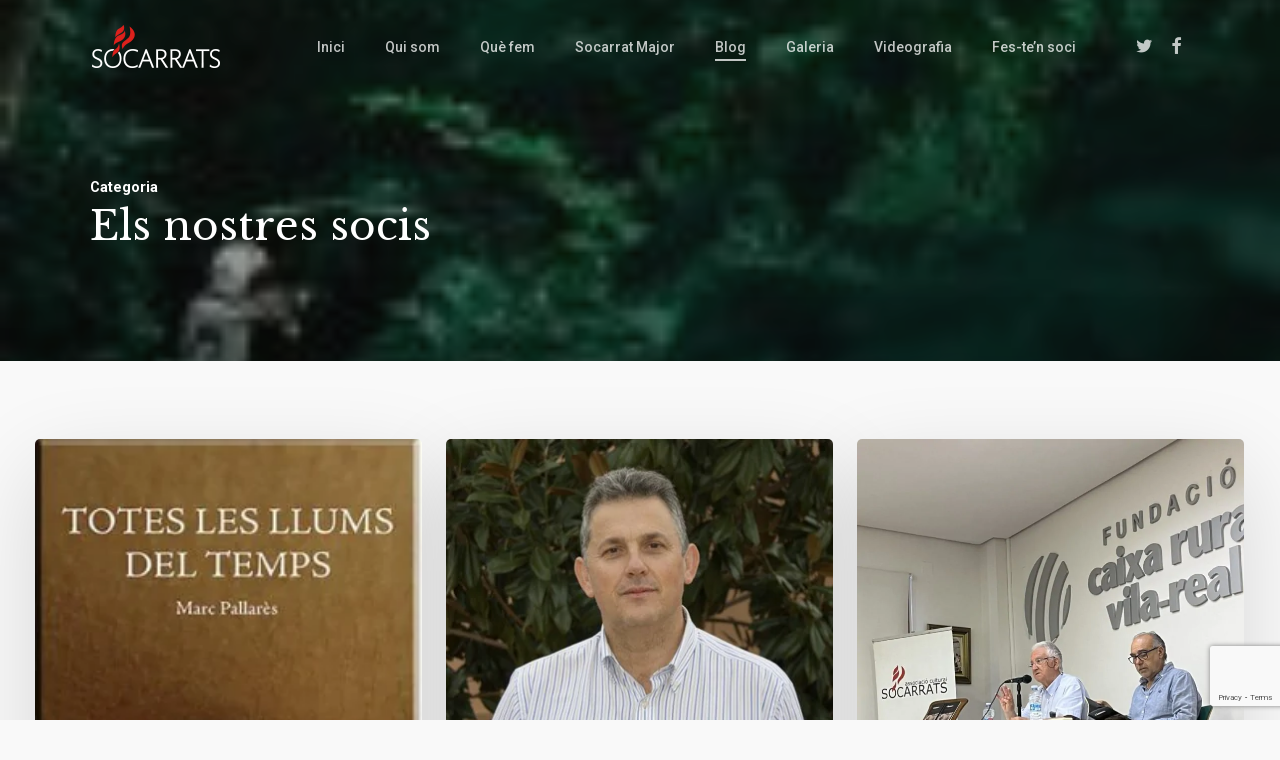

--- FILE ---
content_type: text/html; charset=UTF-8
request_url: https://socarrats.cat/category/els-nostres-socis/
body_size: 18708
content:
<!doctype html>
<html lang="ca" class="no-js">
<head>
	<meta charset="UTF-8">
	<meta name="viewport" content="width=device-width, initial-scale=1, maximum-scale=1, user-scalable=0" /><meta name='robots' content='index, follow, max-image-preview:large, max-snippet:-1, max-video-preview:-1' />
	<style>img:is([sizes="auto" i], [sizes^="auto," i]) { contain-intrinsic-size: 3000px 1500px }</style>
	
	<!-- This site is optimized with the Yoast SEO plugin v26.2 - https://yoast.com/wordpress/plugins/seo/ -->
	<title>Els nostres socis Archives - Socarrats</title>
	<link rel="canonical" href="https://socarrats.cat/category/els-nostres-socis/" />
	<link rel="next" href="https://socarrats.cat/category/els-nostres-socis/page/2/" />
	<meta property="og:locale" content="ca_ES" />
	<meta property="og:type" content="article" />
	<meta property="og:title" content="Els nostres socis Archives - Socarrats" />
	<meta property="og:url" content="https://socarrats.cat/category/els-nostres-socis/" />
	<meta property="og:site_name" content="Socarrats" />
	<meta name="twitter:card" content="summary_large_image" />
	<script type="application/ld+json" class="yoast-schema-graph">{"@context":"https://schema.org","@graph":[{"@type":"CollectionPage","@id":"https://socarrats.cat/category/els-nostres-socis/","url":"https://socarrats.cat/category/els-nostres-socis/","name":"Els nostres socis Archives - Socarrats","isPartOf":{"@id":"https://socarrats.cat/#website"},"primaryImageOfPage":{"@id":"https://socarrats.cat/category/els-nostres-socis/#primaryimage"},"image":{"@id":"https://socarrats.cat/category/els-nostres-socis/#primaryimage"},"thumbnailUrl":"https://socarrats.cat/wp-content/uploads/2025/11/Marc-Pallares-portada.jpg","breadcrumb":{"@id":"https://socarrats.cat/category/els-nostres-socis/#breadcrumb"},"inLanguage":"ca"},{"@type":"ImageObject","inLanguage":"ca","@id":"https://socarrats.cat/category/els-nostres-socis/#primaryimage","url":"https://socarrats.cat/wp-content/uploads/2025/11/Marc-Pallares-portada.jpg","contentUrl":"https://socarrats.cat/wp-content/uploads/2025/11/Marc-Pallares-portada.jpg","width":240,"height":366},{"@type":"BreadcrumbList","@id":"https://socarrats.cat/category/els-nostres-socis/#breadcrumb","itemListElement":[{"@type":"ListItem","position":1,"name":"Home","item":"https://socarrats.cat/"},{"@type":"ListItem","position":2,"name":"Els nostres socis"}]},{"@type":"WebSite","@id":"https://socarrats.cat/#website","url":"https://socarrats.cat/","name":"Socarrats","description":"Associació cultural de Vila-real","potentialAction":[{"@type":"CercaAction","target":{"@type":"EntryPoint","urlTemplate":"https://socarrats.cat/?s={search_term_string}"},"query-input":{"@type":"PropertyValueSpecification","valueRequired":true,"valueName":"search_term_string"}}],"inLanguage":"ca"}]}</script>
	<!-- / Yoast SEO plugin. -->


<link rel='dns-prefetch' href='//fonts.googleapis.com' />
<link rel="alternate" type="application/rss+xml" title="Socarrats &raquo; Canal d&#039;informació" href="https://socarrats.cat/feed/" />
<link rel="alternate" type="application/rss+xml" title="Socarrats &raquo; Canal dels comentaris" href="https://socarrats.cat/comments/feed/" />
<link rel="alternate" type="application/rss+xml" title="Socarrats &raquo; Els nostres socis Canal de les categories" href="https://socarrats.cat/category/els-nostres-socis/feed/" />
<script type="text/javascript">
/* <![CDATA[ */
window._wpemojiSettings = {"baseUrl":"https:\/\/s.w.org\/images\/core\/emoji\/16.0.1\/72x72\/","ext":".png","svgUrl":"https:\/\/s.w.org\/images\/core\/emoji\/16.0.1\/svg\/","svgExt":".svg","source":{"concatemoji":"https:\/\/socarrats.cat\/wp-includes\/js\/wp-emoji-release.min.js?ver=6.8.3"}};
/*! This file is auto-generated */
!function(s,n){var o,i,e;function c(e){try{var t={supportTests:e,timestamp:(new Date).valueOf()};sessionStorage.setItem(o,JSON.stringify(t))}catch(e){}}function p(e,t,n){e.clearRect(0,0,e.canvas.width,e.canvas.height),e.fillText(t,0,0);var t=new Uint32Array(e.getImageData(0,0,e.canvas.width,e.canvas.height).data),a=(e.clearRect(0,0,e.canvas.width,e.canvas.height),e.fillText(n,0,0),new Uint32Array(e.getImageData(0,0,e.canvas.width,e.canvas.height).data));return t.every(function(e,t){return e===a[t]})}function u(e,t){e.clearRect(0,0,e.canvas.width,e.canvas.height),e.fillText(t,0,0);for(var n=e.getImageData(16,16,1,1),a=0;a<n.data.length;a++)if(0!==n.data[a])return!1;return!0}function f(e,t,n,a){switch(t){case"flag":return n(e,"\ud83c\udff3\ufe0f\u200d\u26a7\ufe0f","\ud83c\udff3\ufe0f\u200b\u26a7\ufe0f")?!1:!n(e,"\ud83c\udde8\ud83c\uddf6","\ud83c\udde8\u200b\ud83c\uddf6")&&!n(e,"\ud83c\udff4\udb40\udc67\udb40\udc62\udb40\udc65\udb40\udc6e\udb40\udc67\udb40\udc7f","\ud83c\udff4\u200b\udb40\udc67\u200b\udb40\udc62\u200b\udb40\udc65\u200b\udb40\udc6e\u200b\udb40\udc67\u200b\udb40\udc7f");case"emoji":return!a(e,"\ud83e\udedf")}return!1}function g(e,t,n,a){var r="undefined"!=typeof WorkerGlobalScope&&self instanceof WorkerGlobalScope?new OffscreenCanvas(300,150):s.createElement("canvas"),o=r.getContext("2d",{willReadFrequently:!0}),i=(o.textBaseline="top",o.font="600 32px Arial",{});return e.forEach(function(e){i[e]=t(o,e,n,a)}),i}function t(e){var t=s.createElement("script");t.src=e,t.defer=!0,s.head.appendChild(t)}"undefined"!=typeof Promise&&(o="wpEmojiSettingsSupports",i=["flag","emoji"],n.supports={everything:!0,everythingExceptFlag:!0},e=new Promise(function(e){s.addEventListener("DOMContentLoaded",e,{once:!0})}),new Promise(function(t){var n=function(){try{var e=JSON.parse(sessionStorage.getItem(o));if("object"==typeof e&&"number"==typeof e.timestamp&&(new Date).valueOf()<e.timestamp+604800&&"object"==typeof e.supportTests)return e.supportTests}catch(e){}return null}();if(!n){if("undefined"!=typeof Worker&&"undefined"!=typeof OffscreenCanvas&&"undefined"!=typeof URL&&URL.createObjectURL&&"undefined"!=typeof Blob)try{var e="postMessage("+g.toString()+"("+[JSON.stringify(i),f.toString(),p.toString(),u.toString()].join(",")+"));",a=new Blob([e],{type:"text/javascript"}),r=new Worker(URL.createObjectURL(a),{name:"wpTestEmojiSupports"});return void(r.onmessage=function(e){c(n=e.data),r.terminate(),t(n)})}catch(e){}c(n=g(i,f,p,u))}t(n)}).then(function(e){for(var t in e)n.supports[t]=e[t],n.supports.everything=n.supports.everything&&n.supports[t],"flag"!==t&&(n.supports.everythingExceptFlag=n.supports.everythingExceptFlag&&n.supports[t]);n.supports.everythingExceptFlag=n.supports.everythingExceptFlag&&!n.supports.flag,n.DOMReady=!1,n.readyCallback=function(){n.DOMReady=!0}}).then(function(){return e}).then(function(){var e;n.supports.everything||(n.readyCallback(),(e=n.source||{}).concatemoji?t(e.concatemoji):e.wpemoji&&e.twemoji&&(t(e.twemoji),t(e.wpemoji)))}))}((window,document),window._wpemojiSettings);
/* ]]> */
</script>
<link rel='stylesheet' id='scap.flashblock-css' href='https://socarrats.cat/wp-content/plugins/compact-wp-audio-player/css/flashblock.css?ver=6.8.3' type='text/css' media='all' />
<link rel='stylesheet' id='scap.player-css' href='https://socarrats.cat/wp-content/plugins/compact-wp-audio-player/css/player.css?ver=6.8.3' type='text/css' media='all' />
<style id='wp-emoji-styles-inline-css' type='text/css'>

	img.wp-smiley, img.emoji {
		display: inline !important;
		border: none !important;
		box-shadow: none !important;
		height: 1em !important;
		width: 1em !important;
		margin: 0 0.07em !important;
		vertical-align: -0.1em !important;
		background: none !important;
		padding: 0 !important;
	}
</style>
<link rel='stylesheet' id='wp-block-library-css' href='https://socarrats.cat/wp-includes/css/dist/block-library/style.min.css?ver=6.8.3' type='text/css' media='all' />
<style id='classic-theme-styles-inline-css' type='text/css'>
/*! This file is auto-generated */
.wp-block-button__link{color:#fff;background-color:#32373c;border-radius:9999px;box-shadow:none;text-decoration:none;padding:calc(.667em + 2px) calc(1.333em + 2px);font-size:1.125em}.wp-block-file__button{background:#32373c;color:#fff;text-decoration:none}
</style>
<style id='filebird-block-filebird-gallery-style-inline-css' type='text/css'>
ul.filebird-block-filebird-gallery{margin:auto!important;padding:0!important;width:100%}ul.filebird-block-filebird-gallery.layout-grid{display:grid;grid-gap:20px;align-items:stretch;grid-template-columns:repeat(var(--columns),1fr);justify-items:stretch}ul.filebird-block-filebird-gallery.layout-grid li img{border:1px solid #ccc;box-shadow:2px 2px 6px 0 rgba(0,0,0,.3);height:100%;max-width:100%;-o-object-fit:cover;object-fit:cover;width:100%}ul.filebird-block-filebird-gallery.layout-masonry{-moz-column-count:var(--columns);-moz-column-gap:var(--space);column-gap:var(--space);-moz-column-width:var(--min-width);columns:var(--min-width) var(--columns);display:block;overflow:auto}ul.filebird-block-filebird-gallery.layout-masonry li{margin-bottom:var(--space)}ul.filebird-block-filebird-gallery li{list-style:none}ul.filebird-block-filebird-gallery li figure{height:100%;margin:0;padding:0;position:relative;width:100%}ul.filebird-block-filebird-gallery li figure figcaption{background:linear-gradient(0deg,rgba(0,0,0,.7),rgba(0,0,0,.3) 70%,transparent);bottom:0;box-sizing:border-box;color:#fff;font-size:.8em;margin:0;max-height:100%;overflow:auto;padding:3em .77em .7em;position:absolute;text-align:center;width:100%;z-index:2}ul.filebird-block-filebird-gallery li figure figcaption a{color:inherit}

</style>
<style id='global-styles-inline-css' type='text/css'>
:root{--wp--preset--aspect-ratio--square: 1;--wp--preset--aspect-ratio--4-3: 4/3;--wp--preset--aspect-ratio--3-4: 3/4;--wp--preset--aspect-ratio--3-2: 3/2;--wp--preset--aspect-ratio--2-3: 2/3;--wp--preset--aspect-ratio--16-9: 16/9;--wp--preset--aspect-ratio--9-16: 9/16;--wp--preset--color--black: #000000;--wp--preset--color--cyan-bluish-gray: #abb8c3;--wp--preset--color--white: #ffffff;--wp--preset--color--pale-pink: #f78da7;--wp--preset--color--vivid-red: #cf2e2e;--wp--preset--color--luminous-vivid-orange: #ff6900;--wp--preset--color--luminous-vivid-amber: #fcb900;--wp--preset--color--light-green-cyan: #7bdcb5;--wp--preset--color--vivid-green-cyan: #00d084;--wp--preset--color--pale-cyan-blue: #8ed1fc;--wp--preset--color--vivid-cyan-blue: #0693e3;--wp--preset--color--vivid-purple: #9b51e0;--wp--preset--gradient--vivid-cyan-blue-to-vivid-purple: linear-gradient(135deg,rgba(6,147,227,1) 0%,rgb(155,81,224) 100%);--wp--preset--gradient--light-green-cyan-to-vivid-green-cyan: linear-gradient(135deg,rgb(122,220,180) 0%,rgb(0,208,130) 100%);--wp--preset--gradient--luminous-vivid-amber-to-luminous-vivid-orange: linear-gradient(135deg,rgba(252,185,0,1) 0%,rgba(255,105,0,1) 100%);--wp--preset--gradient--luminous-vivid-orange-to-vivid-red: linear-gradient(135deg,rgba(255,105,0,1) 0%,rgb(207,46,46) 100%);--wp--preset--gradient--very-light-gray-to-cyan-bluish-gray: linear-gradient(135deg,rgb(238,238,238) 0%,rgb(169,184,195) 100%);--wp--preset--gradient--cool-to-warm-spectrum: linear-gradient(135deg,rgb(74,234,220) 0%,rgb(151,120,209) 20%,rgb(207,42,186) 40%,rgb(238,44,130) 60%,rgb(251,105,98) 80%,rgb(254,248,76) 100%);--wp--preset--gradient--blush-light-purple: linear-gradient(135deg,rgb(255,206,236) 0%,rgb(152,150,240) 100%);--wp--preset--gradient--blush-bordeaux: linear-gradient(135deg,rgb(254,205,165) 0%,rgb(254,45,45) 50%,rgb(107,0,62) 100%);--wp--preset--gradient--luminous-dusk: linear-gradient(135deg,rgb(255,203,112) 0%,rgb(199,81,192) 50%,rgb(65,88,208) 100%);--wp--preset--gradient--pale-ocean: linear-gradient(135deg,rgb(255,245,203) 0%,rgb(182,227,212) 50%,rgb(51,167,181) 100%);--wp--preset--gradient--electric-grass: linear-gradient(135deg,rgb(202,248,128) 0%,rgb(113,206,126) 100%);--wp--preset--gradient--midnight: linear-gradient(135deg,rgb(2,3,129) 0%,rgb(40,116,252) 100%);--wp--preset--font-size--small: 13px;--wp--preset--font-size--medium: 20px;--wp--preset--font-size--large: 36px;--wp--preset--font-size--x-large: 42px;--wp--preset--spacing--20: 0.44rem;--wp--preset--spacing--30: 0.67rem;--wp--preset--spacing--40: 1rem;--wp--preset--spacing--50: 1.5rem;--wp--preset--spacing--60: 2.25rem;--wp--preset--spacing--70: 3.38rem;--wp--preset--spacing--80: 5.06rem;--wp--preset--shadow--natural: 6px 6px 9px rgba(0, 0, 0, 0.2);--wp--preset--shadow--deep: 12px 12px 50px rgba(0, 0, 0, 0.4);--wp--preset--shadow--sharp: 6px 6px 0px rgba(0, 0, 0, 0.2);--wp--preset--shadow--outlined: 6px 6px 0px -3px rgba(255, 255, 255, 1), 6px 6px rgba(0, 0, 0, 1);--wp--preset--shadow--crisp: 6px 6px 0px rgba(0, 0, 0, 1);}:where(.is-layout-flex){gap: 0.5em;}:where(.is-layout-grid){gap: 0.5em;}body .is-layout-flex{display: flex;}.is-layout-flex{flex-wrap: wrap;align-items: center;}.is-layout-flex > :is(*, div){margin: 0;}body .is-layout-grid{display: grid;}.is-layout-grid > :is(*, div){margin: 0;}:where(.wp-block-columns.is-layout-flex){gap: 2em;}:where(.wp-block-columns.is-layout-grid){gap: 2em;}:where(.wp-block-post-template.is-layout-flex){gap: 1.25em;}:where(.wp-block-post-template.is-layout-grid){gap: 1.25em;}.has-black-color{color: var(--wp--preset--color--black) !important;}.has-cyan-bluish-gray-color{color: var(--wp--preset--color--cyan-bluish-gray) !important;}.has-white-color{color: var(--wp--preset--color--white) !important;}.has-pale-pink-color{color: var(--wp--preset--color--pale-pink) !important;}.has-vivid-red-color{color: var(--wp--preset--color--vivid-red) !important;}.has-luminous-vivid-orange-color{color: var(--wp--preset--color--luminous-vivid-orange) !important;}.has-luminous-vivid-amber-color{color: var(--wp--preset--color--luminous-vivid-amber) !important;}.has-light-green-cyan-color{color: var(--wp--preset--color--light-green-cyan) !important;}.has-vivid-green-cyan-color{color: var(--wp--preset--color--vivid-green-cyan) !important;}.has-pale-cyan-blue-color{color: var(--wp--preset--color--pale-cyan-blue) !important;}.has-vivid-cyan-blue-color{color: var(--wp--preset--color--vivid-cyan-blue) !important;}.has-vivid-purple-color{color: var(--wp--preset--color--vivid-purple) !important;}.has-black-background-color{background-color: var(--wp--preset--color--black) !important;}.has-cyan-bluish-gray-background-color{background-color: var(--wp--preset--color--cyan-bluish-gray) !important;}.has-white-background-color{background-color: var(--wp--preset--color--white) !important;}.has-pale-pink-background-color{background-color: var(--wp--preset--color--pale-pink) !important;}.has-vivid-red-background-color{background-color: var(--wp--preset--color--vivid-red) !important;}.has-luminous-vivid-orange-background-color{background-color: var(--wp--preset--color--luminous-vivid-orange) !important;}.has-luminous-vivid-amber-background-color{background-color: var(--wp--preset--color--luminous-vivid-amber) !important;}.has-light-green-cyan-background-color{background-color: var(--wp--preset--color--light-green-cyan) !important;}.has-vivid-green-cyan-background-color{background-color: var(--wp--preset--color--vivid-green-cyan) !important;}.has-pale-cyan-blue-background-color{background-color: var(--wp--preset--color--pale-cyan-blue) !important;}.has-vivid-cyan-blue-background-color{background-color: var(--wp--preset--color--vivid-cyan-blue) !important;}.has-vivid-purple-background-color{background-color: var(--wp--preset--color--vivid-purple) !important;}.has-black-border-color{border-color: var(--wp--preset--color--black) !important;}.has-cyan-bluish-gray-border-color{border-color: var(--wp--preset--color--cyan-bluish-gray) !important;}.has-white-border-color{border-color: var(--wp--preset--color--white) !important;}.has-pale-pink-border-color{border-color: var(--wp--preset--color--pale-pink) !important;}.has-vivid-red-border-color{border-color: var(--wp--preset--color--vivid-red) !important;}.has-luminous-vivid-orange-border-color{border-color: var(--wp--preset--color--luminous-vivid-orange) !important;}.has-luminous-vivid-amber-border-color{border-color: var(--wp--preset--color--luminous-vivid-amber) !important;}.has-light-green-cyan-border-color{border-color: var(--wp--preset--color--light-green-cyan) !important;}.has-vivid-green-cyan-border-color{border-color: var(--wp--preset--color--vivid-green-cyan) !important;}.has-pale-cyan-blue-border-color{border-color: var(--wp--preset--color--pale-cyan-blue) !important;}.has-vivid-cyan-blue-border-color{border-color: var(--wp--preset--color--vivid-cyan-blue) !important;}.has-vivid-purple-border-color{border-color: var(--wp--preset--color--vivid-purple) !important;}.has-vivid-cyan-blue-to-vivid-purple-gradient-background{background: var(--wp--preset--gradient--vivid-cyan-blue-to-vivid-purple) !important;}.has-light-green-cyan-to-vivid-green-cyan-gradient-background{background: var(--wp--preset--gradient--light-green-cyan-to-vivid-green-cyan) !important;}.has-luminous-vivid-amber-to-luminous-vivid-orange-gradient-background{background: var(--wp--preset--gradient--luminous-vivid-amber-to-luminous-vivid-orange) !important;}.has-luminous-vivid-orange-to-vivid-red-gradient-background{background: var(--wp--preset--gradient--luminous-vivid-orange-to-vivid-red) !important;}.has-very-light-gray-to-cyan-bluish-gray-gradient-background{background: var(--wp--preset--gradient--very-light-gray-to-cyan-bluish-gray) !important;}.has-cool-to-warm-spectrum-gradient-background{background: var(--wp--preset--gradient--cool-to-warm-spectrum) !important;}.has-blush-light-purple-gradient-background{background: var(--wp--preset--gradient--blush-light-purple) !important;}.has-blush-bordeaux-gradient-background{background: var(--wp--preset--gradient--blush-bordeaux) !important;}.has-luminous-dusk-gradient-background{background: var(--wp--preset--gradient--luminous-dusk) !important;}.has-pale-ocean-gradient-background{background: var(--wp--preset--gradient--pale-ocean) !important;}.has-electric-grass-gradient-background{background: var(--wp--preset--gradient--electric-grass) !important;}.has-midnight-gradient-background{background: var(--wp--preset--gradient--midnight) !important;}.has-small-font-size{font-size: var(--wp--preset--font-size--small) !important;}.has-medium-font-size{font-size: var(--wp--preset--font-size--medium) !important;}.has-large-font-size{font-size: var(--wp--preset--font-size--large) !important;}.has-x-large-font-size{font-size: var(--wp--preset--font-size--x-large) !important;}
:where(.wp-block-post-template.is-layout-flex){gap: 1.25em;}:where(.wp-block-post-template.is-layout-grid){gap: 1.25em;}
:where(.wp-block-columns.is-layout-flex){gap: 2em;}:where(.wp-block-columns.is-layout-grid){gap: 2em;}
:root :where(.wp-block-pullquote){font-size: 1.5em;line-height: 1.6;}
</style>
<link rel='stylesheet' id='contact-form-7-css' href='https://socarrats.cat/wp-content/plugins/contact-form-7/includes/css/styles.css?ver=6.1.3' type='text/css' media='all' />
<link rel='stylesheet' id='trp-language-switcher-style-css' href='https://socarrats.cat/wp-content/plugins/translatepress-multilingual/assets/css/trp-language-switcher.css?ver=3.0.1' type='text/css' media='all' />
<link rel='stylesheet' id='font-awesome-css' href='https://socarrats.cat/wp-content/themes/salient/css/font-awesome-legacy.min.css?ver=4.7.1' type='text/css' media='all' />
<link rel='stylesheet' id='parent-style-css' href='https://socarrats.cat/wp-content/themes/salient/style.css?ver=6.8.3' type='text/css' media='all' />
<link rel='stylesheet' id='salient-grid-system-css' href='https://socarrats.cat/wp-content/themes/salient/css/build/grid-system.css?ver=15.0.8' type='text/css' media='all' />
<link rel='stylesheet' id='main-styles-css' href='https://socarrats.cat/wp-content/themes/salient/css/build/style.css?ver=15.0.8' type='text/css' media='all' />
<style id='main-styles-inline-css' type='text/css'>
html:not(.page-trans-loaded) { background-color: #ffffff; }
</style>
<link rel='stylesheet' id='nectar_default_font_open_sans-css' href='https://fonts.googleapis.com/css?family=Open+Sans%3A300%2C400%2C600%2C700&#038;subset=latin%2Clatin-ext' type='text/css' media='all' />
<link rel='stylesheet' id='nectar-blog-masonry-core-css' href='https://socarrats.cat/wp-content/themes/salient/css/build/blog/masonry-core.css?ver=15.0.8' type='text/css' media='all' />
<link rel='stylesheet' id='responsive-css' href='https://socarrats.cat/wp-content/themes/salient/css/build/responsive.css?ver=15.0.8' type='text/css' media='all' />
<link rel='stylesheet' id='skin-ascend-css' href='https://socarrats.cat/wp-content/themes/salient/css/build/ascend.css?ver=15.0.8' type='text/css' media='all' />
<link rel='stylesheet' id='salient-wp-menu-dynamic-css' href='https://socarrats.cat/wp-content/uploads/salient/menu-dynamic.css?ver=45815' type='text/css' media='all' />
<link rel='stylesheet' id='dflip-style-css' href='https://socarrats.cat/wp-content/plugins/3d-flipbook-dflip-lite/assets/css/dflip.min.css?ver=2.4.20' type='text/css' media='all' />
<link rel='stylesheet' id='js_composer_front-css' href='https://socarrats.cat/wp-content/plugins/js_composer_salient/assets/css/js_composer.min.css?ver=6.9.1' type='text/css' media='all' />
<link rel='stylesheet' id='dynamic-css-css' href='https://socarrats.cat/wp-content/themes/salient/css/salient-dynamic-styles.css?ver=2982' type='text/css' media='all' />
<style id='dynamic-css-inline-css' type='text/css'>
.archive.author .row .col.section-title span,.archive.category .row .col.section-title span,.archive.tag .row .col.section-title span,.archive.date .row .col.section-title span{padding-left:0}body.author #page-header-wrap #page-header-bg,body.category #page-header-wrap #page-header-bg,body.tag #page-header-wrap #page-header-bg,body.date #page-header-wrap #page-header-bg{height:auto;padding-top:8%;padding-bottom:8%;}.archive #page-header-wrap{height:auto;}.archive.category .row .col.section-title p,.archive.tag .row .col.section-title p{margin-top:10px;}body[data-bg-header="true"].category .container-wrap,body[data-bg-header="true"].author .container-wrap,body[data-bg-header="true"].date .container-wrap,body[data-bg-header="true"].blog .container-wrap{padding-top:4.1em!important}body[data-bg-header="true"].archive .container-wrap.meta_overlaid_blog,body[data-bg-header="true"].category .container-wrap.meta_overlaid_blog,body[data-bg-header="true"].author .container-wrap.meta_overlaid_blog,body[data-bg-header="true"].date .container-wrap.meta_overlaid_blog{padding-top:0!important;}body.archive #page-header-bg:not(.fullscreen-header) .span_6{position:relative;-webkit-transform:none;transform:none;top:0;}.no-rgba #header-space{display:none;}@media only screen and (max-width:999px){body #header-space[data-header-mobile-fixed="1"]{display:none;}#header-outer[data-mobile-fixed="false"]{position:absolute;}}@media only screen and (max-width:999px){body:not(.nectar-no-flex-height) #header-space[data-secondary-header-display="full"]:not([data-header-mobile-fixed="false"]){display:block!important;margin-bottom:-50px;}#header-space[data-secondary-header-display="full"][data-header-mobile-fixed="false"]{display:none;}}@media only screen and (min-width:1000px){#header-space{display:none;}.nectar-slider-wrap.first-section,.parallax_slider_outer.first-section,.full-width-content.first-section,.parallax_slider_outer.first-section .swiper-slide .content,.nectar-slider-wrap.first-section .swiper-slide .content,#page-header-bg,.nder-page-header,#page-header-wrap,.full-width-section.first-section{margin-top:0!important;}body #page-header-bg,body #page-header-wrap{height:93px;}body #search-outer{z-index:100000;}}@media only screen and (min-width:1000px){#page-header-wrap.fullscreen-header,#page-header-wrap.fullscreen-header #page-header-bg,html:not(.nectar-box-roll-loaded) .nectar-box-roll > #page-header-bg.fullscreen-header,.nectar_fullscreen_zoom_recent_projects,#nectar_fullscreen_rows:not(.afterLoaded) > div{height:100vh;}.wpb_row.vc_row-o-full-height.top-level,.wpb_row.vc_row-o-full-height.top-level > .col.span_12{min-height:100vh;}#page-header-bg[data-alignment-v="middle"] .span_6 .inner-wrap,#page-header-bg[data-alignment-v="top"] .span_6 .inner-wrap{padding-top:69px;}.nectar-slider-wrap[data-fullscreen="true"]:not(.loaded),.nectar-slider-wrap[data-fullscreen="true"]:not(.loaded) .swiper-container{height:calc(100vh + 2px)!important;}.admin-bar .nectar-slider-wrap[data-fullscreen="true"]:not(.loaded),.admin-bar .nectar-slider-wrap[data-fullscreen="true"]:not(.loaded) .swiper-container{height:calc(100vh - 30px)!important;}}@media only screen and (max-width:999px){#page-header-bg[data-alignment-v="middle"]:not(.fullscreen-header) .span_6 .inner-wrap,#page-header-bg[data-alignment-v="top"] .span_6 .inner-wrap{padding-top:49px;}.vc_row.top-level.full-width-section:not(.full-width-ns) > .span_12,#page-header-bg[data-alignment-v="bottom"] .span_6 .inner-wrap{padding-top:24px;}}@media only screen and (max-width:690px){.vc_row.top-level.full-width-section:not(.full-width-ns) > .span_12{padding-top:49px;}.vc_row.top-level.full-width-content .nectar-recent-posts-single_featured .recent-post-container > .inner-wrap{padding-top:24px;}}@media only screen and (max-width:999px){.full-width-ns .nectar-slider-wrap .swiper-slide[data-y-pos="middle"] .content,.full-width-ns .nectar-slider-wrap .swiper-slide[data-y-pos="top"] .content{padding-top:30px;}}@media only screen and (max-width:999px){.using-mobile-browser #nectar_fullscreen_rows:not(.afterLoaded):not([data-mobile-disable="on"]) > div{height:calc(100vh - 76px);}.using-mobile-browser .wpb_row.vc_row-o-full-height.top-level,.using-mobile-browser .wpb_row.vc_row-o-full-height.top-level > .col.span_12,[data-permanent-transparent="1"].using-mobile-browser .wpb_row.vc_row-o-full-height.top-level,[data-permanent-transparent="1"].using-mobile-browser .wpb_row.vc_row-o-full-height.top-level > .col.span_12{min-height:calc(100vh - 76px);}html:not(.nectar-box-roll-loaded) .nectar-box-roll > #page-header-bg.fullscreen-header,.nectar_fullscreen_zoom_recent_projects,.nectar-slider-wrap[data-fullscreen="true"]:not(.loaded),.nectar-slider-wrap[data-fullscreen="true"]:not(.loaded) .swiper-container,#nectar_fullscreen_rows:not(.afterLoaded):not([data-mobile-disable="on"]) > div{height:calc(100vh - 1px);}.wpb_row.vc_row-o-full-height.top-level,.wpb_row.vc_row-o-full-height.top-level > .col.span_12{min-height:calc(100vh - 1px);}body[data-transparent-header="false"] #ajax-content-wrap.no-scroll{min-height:calc(100vh - 1px);height:calc(100vh - 1px);}}.screen-reader-text,.nectar-skip-to-content:not(:focus){border:0;clip:rect(1px,1px,1px,1px);clip-path:inset(50%);height:1px;margin:-1px;overflow:hidden;padding:0;position:absolute!important;width:1px;word-wrap:normal!important;}.row .col img:not([srcset]){width:auto;}.row .col img.img-with-animation.nectar-lazy:not([srcset]){width:100%;}
.masonry.material .masonry-blog-item .grav-wrap {
    position: relative;
    margin-top: 15px;
    z-index: 110;
}
.masonry.material .masonry-blog-item .grav-wrap img, .related-posts[data-style="material"] .grav-wrap img, .post-area.featured_img_left article .grav-wrap img, .nectar-recent-posts-single_featured .grav-wrap img, [data-style="list_featured_first_row"] .grav-wrap img {
    display: none;
}
.masonry.material .masonry-blog-item .grav-wrap .text a, .related-posts[data-style="material"] .grav-wrap .text a, .post-area.featured_img_left article .grav-wrap .text a {
    display: none;
}

.post-tags, .post-tags a {
    text-transform: none;
}

element.style {
    transform: rotateX(0deg) translate(0px, 0px);
    opacity: 1;
}

#page-header-bg[data-post-hs="default_minimal"] #single-below-header {
    display: none;
}

.ascend .related-post-wrap h3.related-title, .material .related-post-wrap h3.related-title {
    display: none;
}

.related-post-wrap[data-using-post-pagination="false"] {
    margin-top: 30px!important;
    padding-top: 80px !important;
}

body[data-bg-header="true"] .container-wrap, body.single-portfolio .container-wrap, body.page-template-template-portfolio-php .container-wrap, body.tax-project-type .container-wrap {
    padding-bottom: 0px !important;
}

.font_10px p {
    font-size: 10px;
    line-height: 16px;
}

.font_12px p {
    font-size: 12px;
    line-height: 20px;
}

.font_14px p {
    font-size: 14px;
    line-height: 24px;
}

.font_15px p {
    font-size: 15px;
    line-height: 26px;
}

.font_16px p {
    font-size: 16px;
    line-height: 28px;
}

.font_18px p {
    font-size: 18px;
    line-height: 30px;
}

.single #ajax-content-wrap .post-area .content-inner>.post-tags a {
    text-transform: none;
}
</style>
<link rel='stylesheet' id='salient-child-style-css' href='https://socarrats.cat/wp-content/themes/salient-child/style.css?ver=15.0.8' type='text/css' media='all' />
<link rel='stylesheet' id='redux-google-fonts-salient_redux-css' href='https://fonts.googleapis.com/css?family=Roboto%3A500%2C700%7CLibre+Baskerville%3A400%7CWork+Sans%3A400%2C600%7CNunito%3A300%2C700%7CArchivo+Black%3A400%7CDosis%3A300&#038;subset=latin&#038;ver=1686043016' type='text/css' media='all' />
<script type="text/javascript" src="https://socarrats.cat/wp-content/plugins/compact-wp-audio-player/js/soundmanager2-nodebug-jsmin.js?ver=6.8.3" id="scap.soundmanager2-js"></script>
<script type="text/javascript" src="https://socarrats.cat/wp-includes/js/jquery/jquery.min.js?ver=3.7.1" id="jquery-core-js"></script>
<script type="text/javascript" src="https://socarrats.cat/wp-includes/js/jquery/jquery-migrate.min.js?ver=3.4.1" id="jquery-migrate-js"></script>
<link rel="https://api.w.org/" href="https://socarrats.cat/wp-json/" /><link rel="alternate" title="JSON" type="application/json" href="https://socarrats.cat/wp-json/wp/v2/categories/166" /><link rel="EditURI" type="application/rsd+xml" title="RSD" href="https://socarrats.cat/xmlrpc.php?rsd" />
<meta name="generator" content="WordPress 6.8.3" />
<link rel="alternate" hreflang="ca" href="https://socarrats.cat/category/els-nostres-socis/"/>
<script type="text/javascript"> var root = document.getElementsByTagName( "html" )[0]; root.setAttribute( "class", "js" ); </script><style type="text/css">.recentcomments a{display:inline !important;padding:0 !important;margin:0 !important;}</style><meta name="generator" content="Powered by WPBakery Page Builder - drag and drop page builder for WordPress."/>
<link rel="icon" href="https://socarrats.cat/wp-content/uploads/2021/10/cropped-socarrats_icon-32x32.png" sizes="32x32" />
<link rel="icon" href="https://socarrats.cat/wp-content/uploads/2021/10/cropped-socarrats_icon-192x192.png" sizes="192x192" />
<link rel="apple-touch-icon" href="https://socarrats.cat/wp-content/uploads/2021/10/cropped-socarrats_icon-180x180.png" />
<meta name="msapplication-TileImage" content="https://socarrats.cat/wp-content/uploads/2021/10/cropped-socarrats_icon-270x270.png" />
<noscript><style> .wpb_animate_when_almost_visible { opacity: 1; }</style></noscript></head><body class="archive category category-els-nostres-socis category-166 wp-theme-salient wp-child-theme-salient-child translatepress-ca ascend wpb-js-composer js-comp-ver-6.9.1 vc_responsive" data-footer-reveal="1" data-footer-reveal-shadow="large_2" data-header-format="default" data-body-border="off" data-boxed-style="" data-header-breakpoint="1000" data-dropdown-style="minimal" data-cae="easeOutQuart" data-cad="700" data-megamenu-width="full-width" data-aie="zoom-out" data-ls="magnific" data-apte="horizontal_swipe" data-hhun="1" data-fancy-form-rcs="default" data-form-style="default" data-form-submit="regular" data-is="minimal" data-button-style="slightly_rounded_shadow" data-user-account-button="false" data-flex-cols="true" data-col-gap="default" data-header-inherit-rc="true" data-header-search="false" data-animated-anchors="true" data-ajax-transitions="true" data-full-width-header="false" data-slide-out-widget-area="true" data-slide-out-widget-area-style="slide-out-from-right-hover" data-user-set-ocm="off" data-loading-animation="none" data-bg-header="true" data-responsive="1" data-ext-responsive="true" data-ext-padding="90" data-header-resize="0" data-header-color="light" data-cart="false" data-remove-m-parallax="" data-remove-m-video-bgs="" data-m-animate="0" data-force-header-trans-color="light" data-smooth-scrolling="0" data-permanent-transparent="false" >
	
	<script type="text/javascript">
	 (function(window, document) {

		 if(navigator.userAgent.match(/(Android|iPod|iPhone|iPad|BlackBerry|IEMobile|Opera Mini)/)) {
			 document.body.className += " using-mobile-browser mobile ";
		 }

		 if( !("ontouchstart" in window) ) {

			 var body = document.querySelector("body");
			 var winW = window.innerWidth;
			 var bodyW = body.clientWidth;

			 if (winW > bodyW + 4) {
				 body.setAttribute("style", "--scroll-bar-w: " + (winW - bodyW - 4) + "px");
			 } else {
				 body.setAttribute("style", "--scroll-bar-w: 0px");
			 }
		 }

	 })(window, document);
   </script><a href="#ajax-content-wrap" class="nectar-skip-to-content">Skip to main content</a><div id="ajax-loading-screen" data-disable-mobile="1" data-disable-fade-on-click="0" data-effect="horizontal_swipe" data-method="standard"><div class="reveal-1"></div><div class="reveal-2"></div></div>	
	<div id="header-space"  data-header-mobile-fixed='1'></div> 
	
		<div id="header-outer" data-has-menu="true" data-has-buttons="no" data-header-button_style="default" data-using-pr-menu="false" data-mobile-fixed="1" data-ptnm="false" data-lhe="animated_underline" data-user-set-bg="#ffffff" data-format="default" data-permanent-transparent="false" data-megamenu-rt="1" data-remove-fixed="0" data-header-resize="0" data-cart="false" data-transparency-option="" data-box-shadow="none" data-shrink-num="6" data-using-secondary="0" data-using-logo="1" data-logo-height="45" data-m-logo-height="24" data-padding="24" data-full-width="false" data-condense="false" data-transparent-header="true" data-transparent-shadow-helper="false" data-remove-border="true" class="transparent">
		
<header id="top">
	<div class="container">
		<div class="row">
			<div class="col span_3">
								<a id="logo" href="https://socarrats.cat" data-supplied-ml-starting-dark="false" data-supplied-ml-starting="false" data-supplied-ml="false" >
					<img class="stnd skip-lazy default-logo" width="130" height="45" alt="Socarrats" src="https://socarrats.cat/wp-content/uploads/2017/10/logo_socarrats.png" srcset="https://socarrats.cat/wp-content/uploads/2017/10/logo_socarrats.png 1x, https://socarrats.cat/wp-content/uploads/2017/10/logo_socarrats_x2.png 2x" /><img class="starting-logo skip-lazy default-logo" width="130" height="45" alt="Socarrats" src="https://socarrats.cat/wp-content/uploads/2017/10/logo_socarrats_blanc.png" srcset="https://socarrats.cat/wp-content/uploads/2017/10/logo_socarrats_blanc.png 1x, https://socarrats.cat/wp-content/uploads/2017/10/logo_socarrats_blanc_x2.png 2x" /><img class="starting-logo dark-version skip-lazy default-logo" width="130" height="45" alt="Socarrats" src="https://socarrats.cat/wp-content/uploads/2017/10/logo_socarrats.png" srcset="https://socarrats.cat/wp-content/uploads/2017/10/logo_socarrats.png 1x, https://socarrats.cat/wp-content/uploads/2017/10/logo_socarrats_x2.png 2x" />				</a>
							</div><!--/span_3-->

			<div class="col span_9 col_last">
									<div class="nectar-mobile-only mobile-header"><div class="inner"></div></div>
													<div class="slide-out-widget-area-toggle mobile-icon slide-out-from-right-hover" data-custom-color="false" data-icon-animation="simple-transform">
						<div> <a href="#sidewidgetarea" aria-label="Navigation Menu" aria-expanded="false" class="closed">
							<span class="screen-reader-text">Menu</span><span aria-hidden="true"> <i class="lines-button x2"> <i class="lines"></i> </i> </span>
						</a></div>
					</div>
				
									<nav>
													<ul class="sf-menu">
								<li id="menu-item-6224" class="menu-item menu-item-type-post_type menu-item-object-page menu-item-home nectar-regular-menu-item menu-item-6224"><a href="https://socarrats.cat/"><span class="menu-title-text">Inici</span></a></li>
<li id="menu-item-6335" class="menu-item menu-item-type-post_type menu-item-object-page nectar-regular-menu-item menu-item-6335"><a href="https://socarrats.cat/nosaltres/"><span class="menu-title-text">Qui som</span></a></li>
<li id="menu-item-6694" class="menu-item menu-item-type-post_type menu-item-object-page nectar-regular-menu-item menu-item-6694"><a href="https://socarrats.cat/que-fem/"><span class="menu-title-text">Què fem</span></a></li>
<li id="menu-item-6346" class="menu-item menu-item-type-post_type menu-item-object-page nectar-regular-menu-item menu-item-6346"><a href="https://socarrats.cat/socarrat-major/"><span class="menu-title-text">Socarrat Major</span></a></li>
<li id="menu-item-6221" class="menu-item menu-item-type-post_type menu-item-object-page current_page_parent menu-item-has-children nectar-regular-menu-item menu-item-6221"><a href="https://socarrats.cat/blog/"><span class="menu-title-text">Blog</span></a>
<ul class="sub-menu">
	<li id="menu-item-7650" class="menu-item menu-item-type-custom menu-item-object-custom nectar-regular-menu-item menu-item-7650"><a href="http://socarratsvilareal.blogspot.com"><span class="menu-title-text">El blog antic</span></a></li>
	<li id="menu-item-11615" class="menu-item menu-item-type-custom menu-item-object-custom nectar-regular-menu-item menu-item-11615"><a href="https://socarrats.cat/wp-admin/"><span class="menu-title-text">Accedir-hi</span></a></li>
</ul>
</li>
<li id="menu-item-7227" class="menu-item menu-item-type-post_type menu-item-object-page nectar-regular-menu-item menu-item-7227"><a href="https://socarrats.cat/galeria-dimatges/"><span class="menu-title-text">Galeria</span></a></li>
<li id="menu-item-10172" class="menu-item menu-item-type-post_type menu-item-object-page nectar-regular-menu-item menu-item-10172"><a href="https://socarrats.cat/videografia/"><span class="menu-title-text">Videografia</span></a></li>
<li id="menu-item-7220" class="menu-item menu-item-type-post_type menu-item-object-page nectar-regular-menu-item menu-item-7220"><a href="https://socarrats.cat/soci/"><span class="menu-title-text">Fes-te&#8217;n soci</span></a></li>
<li id="social-in-menu" class="button_social_group"><a target="_blank" rel="noopener" href="https://twitter.com/Socarrats_Vila?lang=es"><span class="screen-reader-text">twitter</span><i class="fa fa-twitter" aria-hidden="true"></i> </a><a target="_blank" rel="noopener" href="https://www.facebook.com/acsocarrats/"><span class="screen-reader-text">facebook</span><i class="fa fa-facebook" aria-hidden="true"></i> </a></li>							</ul>
													<ul class="buttons sf-menu" data-user-set-ocm="off">

								
							</ul>
						
					</nav>

					
				</div><!--/span_9-->

				
			</div><!--/row-->
					</div><!--/container-->
	</header>		
	</div>
	
<div id="search-outer" class="nectar">
	<div id="search">
		<div class="container">
			 <div id="search-box">
				 <div class="inner-wrap">
					 <div class="col span_12">
						  <form role="search" action="https://socarrats.cat/" method="GET">
															<input type="text" name="s"  value="Start Typing..." aria-label="Cerca" data-placeholder="Start Typing..." />
							
						<span><i>Press enter to begin your search</i></span>
												</form>
					</div><!--/span_12-->
				</div><!--/inner-wrap-->
			 </div><!--/search-box-->
			 <div id="close"><a href="#"><span class="screen-reader-text">Close Cerca</span>
				<span class="icon-salient-x" aria-hidden="true"></span>				 </a></div>
		 </div><!--/container-->
	</div><!--/search-->
</div><!--/search-outer-->
	<div id="ajax-content-wrap">


		<div id="page-header-wrap" data-midnight="light">
			<div id="page-header-bg" data-animate-in-effect="zoom-out" id="page-header-bg" data-text-effect="" data-bg-pos="center" data-alignment="left" data-alignment-v="middle" data-parallax="0" data-height="400">
				<div class="page-header-bg-image" style="background-image: url(http://themenectar.com/demo/salient-startup/wp-content/uploads/2017/02/dk-150x150.jpg);"></div>
				<div class="container">
					<div class="row">
						<div class="col span_6">
							<div class="inner-wrap">
								<span class="subheader">Categoria</span>
								<h1>Els nostres socis</h1>
															</div>
						</div>
					</div>
				</div>
			</div>
		</div>
	
<div class="container-wrap">

	<div class="container main-content">

		
		<div class="row">

			<div class="full-width-content blog-fullwidth-wrap"><div class="post-area col  span_12 col_last masonry material  infinite_scroll" role="main" data-ams="8px" data-remove-post-date="0" data-remove-post-author="0" data-remove-post-comment-number="0" data-remove-post-nectar-love="0"> <div class="posts-container" data-load-animation="perspective">
<article id="post-19938" class=" masonry-blog-item post-19938 post type-post status-publish format-standard has-post-thumbnail category-els-nostres-socis category-presentacions-llibres tag-marc-pallares tag-vicent-palmer">  
    
  <div class="inner-wrap animated">
    
    <div class="post-content">

      <div class="content-inner">
        
        <a class="entire-meta-link" href="https://socarrats.cat/2025/11/27/presentacio-llibre-marc-pallares/" aria-label="Presentació del llibre <em>Totes les llums del temps</em> de Marc Pallarès"></a>
        
        <span class="post-featured-img"><img width="240" height="366" src="https://socarrats.cat/wp-content/uploads/2025/11/Marc-Pallares-portada.jpg" class="attachment-large size-large skip-lazy wp-post-image" alt="" title="" sizes="(min-width: 1600px) 20vw, (min-width: 1300px) 25vw, (min-width: 1000px) 33.3vw, (min-width: 690px) 50vw, 100vw" decoding="async" fetchpriority="high" srcset="https://socarrats.cat/wp-content/uploads/2025/11/Marc-Pallares-portada.jpg 240w, https://socarrats.cat/wp-content/uploads/2025/11/Marc-Pallares-portada-197x300.jpg 197w, https://socarrats.cat/wp-content/uploads/2025/11/Marc-Pallares-portada-8x12.jpg 8w" /></span><span class="meta-category"><a class="els-nostres-socis" href="https://socarrats.cat/category/els-nostres-socis/">Els nostres socis</a><a class="presentacions-llibres" href="https://socarrats.cat/category/presentacions-llibres/">Presentacions de llibres</a></span>        
        <div class="article-content-wrap">
          
          <div class="post-header">
            <h3 class="title"><a href="https://socarrats.cat/2025/11/27/presentacio-llibre-marc-pallares/"> Presentació del llibre <em>Totes les llums del temps</em> de Marc Pallarès</a></h3>
          </div>
          
          <div class="excerpt">Avui dijous, al Teatre Tagoba s'ha presentat la novel·la "Totes les llums del temps" del&hellip;</div><div class="grav-wrap"><a href="https://socarrats.cat/author/monterde/"><img alt='Joan Monterde' src='https://secure.gravatar.com/avatar/cda2d27c1febe1e2d1805a454fae37796a511401d9702103f167151e03524a89?s=70&#038;d=mm&#038;r=g' srcset='https://secure.gravatar.com/avatar/cda2d27c1febe1e2d1805a454fae37796a511401d9702103f167151e03524a89?s=140&#038;d=mm&#038;r=g 2x' class='avatar avatar-70 photo' height='70' width='70' decoding='async'/></a><div class="text"><a href="https://socarrats.cat/author/monterde/" rel="author">Joan Monterde</a><span>27 novembre, 2025</span></div></div>
        </div><!--article-content-wrap-->
        
      </div><!--/content-inner-->
        
    </div><!--/post-content-->
      
  </div><!--/inner-wrap-->
    
</article>
<article id="post-19818" class=" masonry-blog-item post-19818 post type-post status-publish format-standard has-post-thumbnail category-els-nostres-socis tag-josep-uso-mananos">  
    
  <div class="inner-wrap animated">
    
    <div class="post-content">

      <div class="content-inner">
        
        <a class="entire-meta-link" href="https://socarrats.cat/2025/10/08/josep-uso-premi-antoni-bru-2025-2/" aria-label="Josep Usó, Premi Ciutat d&#8217;Elx de Narrativa &#8220;Antoni Bru&#8221; 2025"></a>
        
        <span class="post-featured-img"><img width="389" height="450" src="https://socarrats.cat/wp-content/uploads/2025/10/Josep_Uso_i_Manyanos.TIF.jpg" class="attachment-large size-large skip-lazy wp-post-image" alt="" title="" sizes="(min-width: 1600px) 20vw, (min-width: 1300px) 25vw, (min-width: 1000px) 33.3vw, (min-width: 690px) 50vw, 100vw" decoding="async" srcset="https://socarrats.cat/wp-content/uploads/2025/10/Josep_Uso_i_Manyanos.TIF.jpg 389w, https://socarrats.cat/wp-content/uploads/2025/10/Josep_Uso_i_Manyanos.TIF-259x300.jpg 259w, https://socarrats.cat/wp-content/uploads/2025/10/Josep_Uso_i_Manyanos.TIF-10x12.jpg 10w" /></span><span class="meta-category"><a class="els-nostres-socis" href="https://socarrats.cat/category/els-nostres-socis/">Els nostres socis</a></span>        
        <div class="article-content-wrap">
          
          <div class="post-header">
            <h3 class="title"><a href="https://socarrats.cat/2025/10/08/josep-uso-premi-antoni-bru-2025-2/"> Josep Usó, Premi Ciutat d&#8217;Elx de Narrativa &#8220;Antoni Bru&#8221; 2025</a></h3>
          </div>
          
          <div class="excerpt">Volem donar l’enhorabona al nostre soci, Josep Usó i Mañanós, guanyador del Premi de narrativa&hellip;</div><div class="grav-wrap"><a href="https://socarrats.cat/author/monterde/"><img alt='Joan Monterde' src='https://secure.gravatar.com/avatar/cda2d27c1febe1e2d1805a454fae37796a511401d9702103f167151e03524a89?s=70&#038;d=mm&#038;r=g' srcset='https://secure.gravatar.com/avatar/cda2d27c1febe1e2d1805a454fae37796a511401d9702103f167151e03524a89?s=140&#038;d=mm&#038;r=g 2x' class='avatar avatar-70 photo' height='70' width='70' decoding='async'/></a><div class="text"><a href="https://socarrats.cat/author/monterde/" rel="author">Joan Monterde</a><span>8 octubre, 2025</span></div></div>
        </div><!--article-content-wrap-->
        
      </div><!--/content-inner-->
        
    </div><!--/post-content-->
      
  </div><!--/inner-wrap-->
    
</article>
<article id="post-19582" class=" masonry-blog-item post-19582 post type-post status-publish format-standard has-post-thumbnail category-els-nostres-socis tag-editorial-neopatria tag-honori-planell">  
    
  <div class="inner-wrap animated">
    
    <div class="post-content">

      <div class="content-inner">
        
        <a class="entire-meta-link" href="https://socarrats.cat/2025/05/30/cronica-honori-planell-clamors/" aria-label="Crònica de la presentació del llibre &#8220;Clamors&#8221; del nostre soci Honori Planell"></a>
        
        <span class="post-featured-img"><img width="768" height="1024" src="https://socarrats.cat/wp-content/uploads/2025/05/photo_2025-05-30_17-50-29-768x1024.jpg" class="attachment-large size-large skip-lazy wp-post-image" alt="" title="" sizes="(min-width: 1600px) 20vw, (min-width: 1300px) 25vw, (min-width: 1000px) 33.3vw, (min-width: 690px) 50vw, 100vw" decoding="async" srcset="https://socarrats.cat/wp-content/uploads/2025/05/photo_2025-05-30_17-50-29-768x1024.jpg 768w, https://socarrats.cat/wp-content/uploads/2025/05/photo_2025-05-30_17-50-29-225x300.jpg 225w, https://socarrats.cat/wp-content/uploads/2025/05/photo_2025-05-30_17-50-29-9x12.jpg 9w, https://socarrats.cat/wp-content/uploads/2025/05/photo_2025-05-30_17-50-29.jpg 960w" /></span><span class="meta-category"><a class="els-nostres-socis" href="https://socarrats.cat/category/els-nostres-socis/">Els nostres socis</a></span>        
        <div class="article-content-wrap">
          
          <div class="post-header">
            <h3 class="title"><a href="https://socarrats.cat/2025/05/30/cronica-honori-planell-clamors/"> Crònica de la presentació del llibre &#8220;Clamors&#8221; del nostre soci Honori Planell</a></h3>
          </div>
          
          <div class="excerpt">Crònica de la presentació de "Clamors" d'Honori Planell Set mesos han transcorregut dels tràgics esdeveniments&hellip;</div><div class="grav-wrap"><a href="https://socarrats.cat/author/monterde/"><img alt='Joan Monterde' src='https://secure.gravatar.com/avatar/cda2d27c1febe1e2d1805a454fae37796a511401d9702103f167151e03524a89?s=70&#038;d=mm&#038;r=g' srcset='https://secure.gravatar.com/avatar/cda2d27c1febe1e2d1805a454fae37796a511401d9702103f167151e03524a89?s=140&#038;d=mm&#038;r=g 2x' class='avatar avatar-70 photo' height='70' width='70' decoding='async'/></a><div class="text"><a href="https://socarrats.cat/author/monterde/" rel="author">Joan Monterde</a><span>30 maig, 2025</span></div></div>
        </div><!--article-content-wrap-->
        
      </div><!--/content-inner-->
        
    </div><!--/post-content-->
      
  </div><!--/inner-wrap-->
    
</article>
<article id="post-19563" class=" masonry-blog-item post-19563 post type-post status-publish format-standard has-post-thumbnail category-els-nostres-socis tag-vicent-pitarch-almela">  
    
  <div class="inner-wrap animated">
    
    <div class="post-content">

      <div class="content-inner">
        
        <a class="entire-meta-link" href="https://socarrats.cat/2025/05/22/passejada-homenatge-vicent-pitarch/" aria-label="Passejada homenatge a Vicent Pitarch"></a>
        
        <span class="post-featured-img"><img width="800" height="532" src="https://socarrats.cat/wp-content/uploads/2025/05/pont-sta-quiteria.png" class="attachment-large size-large skip-lazy wp-post-image" alt="" title="" sizes="(min-width: 1600px) 20vw, (min-width: 1300px) 25vw, (min-width: 1000px) 33.3vw, (min-width: 690px) 50vw, 100vw" decoding="async" srcset="https://socarrats.cat/wp-content/uploads/2025/05/pont-sta-quiteria.png 800w, https://socarrats.cat/wp-content/uploads/2025/05/pont-sta-quiteria-300x200.png 300w, https://socarrats.cat/wp-content/uploads/2025/05/pont-sta-quiteria-768x511.png 768w, https://socarrats.cat/wp-content/uploads/2025/05/pont-sta-quiteria-18x12.png 18w" /></span><span class="meta-category"><a class="els-nostres-socis" href="https://socarrats.cat/category/els-nostres-socis/">Els nostres socis</a></span>        
        <div class="article-content-wrap">
          
          <div class="post-header">
            <h3 class="title"><a href="https://socarrats.cat/2025/05/22/passejada-homenatge-vicent-pitarch/"> Passejada homenatge a Vicent Pitarch</a></h3>
          </div>
          
          <div class="excerpt">L’Associació Cívica El Camí al País Valencià organitza dissabte vinent, 24 de maig, una caminada entre la Plana&hellip;</div><div class="grav-wrap"><a href="https://socarrats.cat/author/monterde/"><img alt='Joan Monterde' src='https://secure.gravatar.com/avatar/cda2d27c1febe1e2d1805a454fae37796a511401d9702103f167151e03524a89?s=70&#038;d=mm&#038;r=g' srcset='https://secure.gravatar.com/avatar/cda2d27c1febe1e2d1805a454fae37796a511401d9702103f167151e03524a89?s=140&#038;d=mm&#038;r=g 2x' class='avatar avatar-70 photo' height='70' width='70' decoding='async'/></a><div class="text"><a href="https://socarrats.cat/author/monterde/" rel="author">Joan Monterde</a><span>22 maig, 2025</span></div></div>
        </div><!--article-content-wrap-->
        
      </div><!--/content-inner-->
        
    </div><!--/post-content-->
      
  </div><!--/inner-wrap-->
    
</article>
<article id="post-19551" class=" masonry-blog-item post-19551 post type-post status-publish format-standard has-post-thumbnail category-els-nostres-socis tag-editorial-neopatria tag-honori-planell">  
    
  <div class="inner-wrap animated">
    
    <div class="post-content">

      <div class="content-inner">
        
        <a class="entire-meta-link" href="https://socarrats.cat/2025/05/08/honori-planell-clamors/" aria-label="Presentació del llibre &#8220;Clamors&#8221; del nostre soci Honori Planell"></a>
        
        <span class="post-featured-img"><img width="561" height="818" src="https://socarrats.cat/wp-content/uploads/2025/05/Clamors.jpg" class="attachment-large size-large skip-lazy wp-post-image" alt="" title="" sizes="(min-width: 1600px) 20vw, (min-width: 1300px) 25vw, (min-width: 1000px) 33.3vw, (min-width: 690px) 50vw, 100vw" decoding="async" srcset="https://socarrats.cat/wp-content/uploads/2025/05/Clamors.jpg 561w, https://socarrats.cat/wp-content/uploads/2025/05/Clamors-206x300.jpg 206w, https://socarrats.cat/wp-content/uploads/2025/05/Clamors-8x12.jpg 8w" /></span><span class="meta-category"><a class="els-nostres-socis" href="https://socarrats.cat/category/els-nostres-socis/">Els nostres socis</a></span>        
        <div class="article-content-wrap">
          
          <div class="post-header">
            <h3 class="title"><a href="https://socarrats.cat/2025/05/08/honori-planell-clamors/"> Presentació del llibre &#8220;Clamors&#8221; del nostre soci Honori Planell</a></h3>
          </div>
          
          <div class="excerpt">El nostre benvolgut soci, Honori Planell, acaba de publicar un nou poemari: "Clamors" en l'editorial&hellip;</div><div class="grav-wrap"><a href="https://socarrats.cat/author/monterde/"><img alt='Joan Monterde' src='https://secure.gravatar.com/avatar/cda2d27c1febe1e2d1805a454fae37796a511401d9702103f167151e03524a89?s=70&#038;d=mm&#038;r=g' srcset='https://secure.gravatar.com/avatar/cda2d27c1febe1e2d1805a454fae37796a511401d9702103f167151e03524a89?s=140&#038;d=mm&#038;r=g 2x' class='avatar avatar-70 photo' height='70' width='70' decoding='async'/></a><div class="text"><a href="https://socarrats.cat/author/monterde/" rel="author">Joan Monterde</a><span>8 maig, 2025</span></div></div>
        </div><!--article-content-wrap-->
        
      </div><!--/content-inner-->
        
    </div><!--/post-content-->
      
  </div><!--/inner-wrap-->
    
</article>
<article id="post-19542" class=" masonry-blog-item post-19542 post type-post status-publish format-standard has-post-thumbnail category-els-nostres-socis tag-marc-pallares">  
    
  <div class="inner-wrap animated">
    
    <div class="post-content">

      <div class="content-inner">
        
        <a class="entire-meta-link" href="https://socarrats.cat/2025/04/24/marc-pallares-premi-carmelina-sanchez-cutillas-2025/" aria-label="Marc Pallarès, Premi Altea 2025 Carmelina Sánchez-Cutillas de Novel·la i Prosa Creativa"></a>
        
        <span class="post-featured-img"><img width="1024" height="849" src="https://socarrats.cat/wp-content/uploads/2025/04/MarcPallaresPremiLiterariAltea1-1024x849.jpeg" class="attachment-large size-large skip-lazy wp-post-image" alt="" title="" sizes="(min-width: 1600px) 20vw, (min-width: 1300px) 25vw, (min-width: 1000px) 33.3vw, (min-width: 690px) 50vw, 100vw" decoding="async" srcset="https://socarrats.cat/wp-content/uploads/2025/04/MarcPallaresPremiLiterariAltea1-1024x849.jpeg 1024w, https://socarrats.cat/wp-content/uploads/2025/04/MarcPallaresPremiLiterariAltea1-300x249.jpeg 300w, https://socarrats.cat/wp-content/uploads/2025/04/MarcPallaresPremiLiterariAltea1-768x636.jpeg 768w, https://socarrats.cat/wp-content/uploads/2025/04/MarcPallaresPremiLiterariAltea1-14x12.jpeg 14w, https://socarrats.cat/wp-content/uploads/2025/04/MarcPallaresPremiLiterariAltea1.jpeg 1080w" /></span><span class="meta-category"><a class="els-nostres-socis" href="https://socarrats.cat/category/els-nostres-socis/">Els nostres socis</a></span>        
        <div class="article-content-wrap">
          
          <div class="post-header">
            <h3 class="title"><a href="https://socarrats.cat/2025/04/24/marc-pallares-premi-carmelina-sanchez-cutillas-2025/"> Marc Pallarès, Premi Altea 2025 Carmelina Sánchez-Cutillas de Novel·la i Prosa Creativa</a></h3>
          </div>
          
          <div class="excerpt">Volem donar l’enhorabona al nostre soci, Marc Pallarés Piquer, guanyador del Premi Altea 2025 en&hellip;</div><div class="grav-wrap"><a href="https://socarrats.cat/author/monterde/"><img alt='Joan Monterde' src='https://secure.gravatar.com/avatar/cda2d27c1febe1e2d1805a454fae37796a511401d9702103f167151e03524a89?s=70&#038;d=mm&#038;r=g' srcset='https://secure.gravatar.com/avatar/cda2d27c1febe1e2d1805a454fae37796a511401d9702103f167151e03524a89?s=140&#038;d=mm&#038;r=g 2x' class='avatar avatar-70 photo' height='70' width='70' decoding='async'/></a><div class="text"><a href="https://socarrats.cat/author/monterde/" rel="author">Joan Monterde</a><span>24 abril, 2025</span></div></div>
        </div><!--article-content-wrap-->
        
      </div><!--/content-inner-->
        
    </div><!--/post-content-->
      
  </div><!--/inner-wrap-->
    
</article>
<article id="post-19412" class=" masonry-blog-item post-19412 post type-post status-publish format-standard has-post-thumbnail category-els-nostres-socis tag-podcast tag-susanna-lliberos">  
    
  <div class="inner-wrap animated">
    
    <div class="post-content">

      <div class="content-inner">
        
        <a class="entire-meta-link" href="https://socarrats.cat/2025/03/03/susanna-lliberos-poeta-i-periodista-ens-deleita-amb-un-podcast-de-poesia/" aria-label="Susanna Lliberós, poeta i periodista, ens delecta amb un pòdcast de poesia"></a>
        
        <span class="post-featured-img"><img width="1024" height="662" src="https://socarrats.cat/wp-content/uploads/2025/03/per-versar-te-la-boca-susanna-lliberos-1024x662.jpg" class="attachment-large size-large skip-lazy wp-post-image" alt="per-versar-te-la-boca-susanna-lliberos" title="" sizes="(min-width: 1600px) 20vw, (min-width: 1300px) 25vw, (min-width: 1000px) 33.3vw, (min-width: 690px) 50vw, 100vw" decoding="async" srcset="https://socarrats.cat/wp-content/uploads/2025/03/per-versar-te-la-boca-susanna-lliberos-1024x662.jpg 1024w, https://socarrats.cat/wp-content/uploads/2025/03/per-versar-te-la-boca-susanna-lliberos-300x194.jpg 300w, https://socarrats.cat/wp-content/uploads/2025/03/per-versar-te-la-boca-susanna-lliberos-768x497.jpg 768w, https://socarrats.cat/wp-content/uploads/2025/03/per-versar-te-la-boca-susanna-lliberos-1536x994.jpg 1536w, https://socarrats.cat/wp-content/uploads/2025/03/per-versar-te-la-boca-susanna-lliberos-2048x1325.jpg 2048w, https://socarrats.cat/wp-content/uploads/2025/03/per-versar-te-la-boca-susanna-lliberos-18x12.jpg 18w" /></span><span class="meta-category"><a class="els-nostres-socis" href="https://socarrats.cat/category/els-nostres-socis/">Els nostres socis</a></span>        
        <div class="article-content-wrap">
          
          <div class="post-header">
            <h3 class="title"><a href="https://socarrats.cat/2025/03/03/susanna-lliberos-poeta-i-periodista-ens-deleita-amb-un-podcast-de-poesia/"> Susanna Lliberós, poeta i periodista, ens delecta amb un pòdcast de poesia</a></h3>
          </div>
          
          <div class="excerpt">La periodista i poeta Susanna Lliberós, associada de Socarrats, acaba d’inaugurar pàgina web amb moltes&hellip;</div><div class="grav-wrap"><a href="https://socarrats.cat/author/editor/"><img alt='Edició Web Socarrats' src='https://secure.gravatar.com/avatar/cb24a7ecc5b3cf67dddeb4432e773bfaf7ad4ce4d502d4745d35ffedfcb7ff76?s=70&#038;d=mm&#038;r=g' srcset='https://secure.gravatar.com/avatar/cb24a7ecc5b3cf67dddeb4432e773bfaf7ad4ce4d502d4745d35ffedfcb7ff76?s=140&#038;d=mm&#038;r=g 2x' class='avatar avatar-70 photo' height='70' width='70' decoding='async'/></a><div class="text"><a href="https://socarrats.cat/author/editor/" rel="author">Edició Web Socarrats</a><span>3 març, 2025</span></div></div>
        </div><!--article-content-wrap-->
        
      </div><!--/content-inner-->
        
    </div><!--/post-content-->
      
  </div><!--/inner-wrap-->
    
</article>
<article id="post-19357" class=" masonry-blog-item post-19357 post type-post status-publish format-standard has-post-thumbnail category-altres-activitats category-els-nostres-socis tag-educacio tag-jose-antonio-rovira-jover tag-llei tag-llengua tag-manifestacio">  
    
  <div class="inner-wrap animated">
    
    <div class="post-content">

      <div class="content-inner">
        
        <a class="entire-meta-link" href="https://socarrats.cat/2025/02/24/no-a-la-llei-de-llibertat-educativa/" aria-label="No a la Llei de ‘‘llibertat educativa’’"></a>
        
        <span class="post-featured-img"><img width="1024" height="670" src="https://socarrats.cat/wp-content/uploads/2025/02/la-llengua-no-es-toca-manifestacio-febrer-2025-01-1024x670.jpg" class="attachment-large size-large skip-lazy wp-post-image" alt="la-llengua-no-es-toca-2025-02" title="" sizes="(min-width: 1600px) 20vw, (min-width: 1300px) 25vw, (min-width: 1000px) 33.3vw, (min-width: 690px) 50vw, 100vw" decoding="async" srcset="https://socarrats.cat/wp-content/uploads/2025/02/la-llengua-no-es-toca-manifestacio-febrer-2025-01-1024x670.jpg 1024w, https://socarrats.cat/wp-content/uploads/2025/02/la-llengua-no-es-toca-manifestacio-febrer-2025-01-300x196.jpg 300w, https://socarrats.cat/wp-content/uploads/2025/02/la-llengua-no-es-toca-manifestacio-febrer-2025-01-768x503.jpg 768w, https://socarrats.cat/wp-content/uploads/2025/02/la-llengua-no-es-toca-manifestacio-febrer-2025-01-1536x1005.jpg 1536w, https://socarrats.cat/wp-content/uploads/2025/02/la-llengua-no-es-toca-manifestacio-febrer-2025-01-2048x1341.jpg 2048w, https://socarrats.cat/wp-content/uploads/2025/02/la-llengua-no-es-toca-manifestacio-febrer-2025-01-18x12.jpg 18w" /></span><span class="meta-category"><a class="altres-activitats" href="https://socarrats.cat/category/altres-activitats/">Altres activitats</a><a class="els-nostres-socis" href="https://socarrats.cat/category/els-nostres-socis/">Els nostres socis</a></span>        
        <div class="article-content-wrap">
          
          <div class="post-header">
            <h3 class="title"><a href="https://socarrats.cat/2025/02/24/no-a-la-llei-de-llibertat-educativa/"> No a la Llei de ‘‘llibertat educativa’’</a></h3>
          </div>
          
          <div class="excerpt">Dimecres 19 un nodrit grup de Socarrats ens hem manifestat en contra de la llei&hellip;</div><div class="grav-wrap"><a href="https://socarrats.cat/author/editor/"><img alt='Edició Web Socarrats' src='https://secure.gravatar.com/avatar/cb24a7ecc5b3cf67dddeb4432e773bfaf7ad4ce4d502d4745d35ffedfcb7ff76?s=70&#038;d=mm&#038;r=g' srcset='https://secure.gravatar.com/avatar/cb24a7ecc5b3cf67dddeb4432e773bfaf7ad4ce4d502d4745d35ffedfcb7ff76?s=140&#038;d=mm&#038;r=g 2x' class='avatar avatar-70 photo' height='70' width='70' decoding='async'/></a><div class="text"><a href="https://socarrats.cat/author/editor/" rel="author">Edició Web Socarrats</a><span>24 febrer, 2025</span></div></div>
        </div><!--article-content-wrap-->
        
      </div><!--/content-inner-->
        
    </div><!--/post-content-->
      
  </div><!--/inner-wrap-->
    
</article>
<article id="post-19307" class=" masonry-blog-item post-19307 post type-post status-publish format-standard has-post-thumbnail category-els-nostres-socis">  
    
  <div class="inner-wrap animated">
    
    <div class="post-content">

      <div class="content-inner">
        
        <a class="entire-meta-link" href="https://socarrats.cat/2025/02/05/presentacio-del-llibre-la-decisio/" aria-label="Presentació del llibre &#8220;La decisió&#8221;"></a>
        
        <span class="post-featured-img"><img width="382" height="231" src="https://socarrats.cat/wp-content/uploads/2025/02/LaDecisio-tros.jpg" class="attachment-large size-large skip-lazy wp-post-image" alt="" title="" sizes="(min-width: 1600px) 20vw, (min-width: 1300px) 25vw, (min-width: 1000px) 33.3vw, (min-width: 690px) 50vw, 100vw" decoding="async" srcset="https://socarrats.cat/wp-content/uploads/2025/02/LaDecisio-tros.jpg 382w, https://socarrats.cat/wp-content/uploads/2025/02/LaDecisio-tros-300x181.jpg 300w, https://socarrats.cat/wp-content/uploads/2025/02/LaDecisio-tros-18x12.jpg 18w" /></span><span class="meta-category"><a class="els-nostres-socis" href="https://socarrats.cat/category/els-nostres-socis/">Els nostres socis</a></span>        
        <div class="article-content-wrap">
          
          <div class="post-header">
            <h3 class="title"><a href="https://socarrats.cat/2025/02/05/presentacio-del-llibre-la-decisio/"> Presentació del llibre &#8220;La decisió&#8221;</a></h3>
          </div>
          
          <div class="excerpt">Presentació del llibre "La decisió" d'Elena Fora Divendres 21 de febrer de 2025 a les&hellip;</div><div class="grav-wrap"><a href="https://socarrats.cat/author/monterde/"><img alt='Joan Monterde' src='https://secure.gravatar.com/avatar/cda2d27c1febe1e2d1805a454fae37796a511401d9702103f167151e03524a89?s=70&#038;d=mm&#038;r=g' srcset='https://secure.gravatar.com/avatar/cda2d27c1febe1e2d1805a454fae37796a511401d9702103f167151e03524a89?s=140&#038;d=mm&#038;r=g 2x' class='avatar avatar-70 photo' height='70' width='70' decoding='async'/></a><div class="text"><a href="https://socarrats.cat/author/monterde/" rel="author">Joan Monterde</a><span>5 febrer, 2025</span></div></div>
        </div><!--article-content-wrap-->
        
      </div><!--/content-inner-->
        
    </div><!--/post-content-->
      
  </div><!--/inner-wrap-->
    
</article>
<article id="post-18888" class=" masonry-blog-item post-18888 post type-post status-publish format-standard has-post-thumbnail category-els-nostres-socis">  
    
  <div class="inner-wrap animated">
    
    <div class="post-content">

      <div class="content-inner">
        
        <a class="entire-meta-link" href="https://socarrats.cat/2024/11/21/quique-publica-un-nou-llibre/" aria-label="QUIQUE publica un nou llibre"></a>
        
        <span class="post-featured-img"><img width="717" height="1024" src="https://socarrats.cat/wp-content/uploads/2024/11/A-reduit-717x1024.jpg" class="attachment-large size-large skip-lazy wp-post-image" alt="" title="" sizes="(min-width: 1600px) 20vw, (min-width: 1300px) 25vw, (min-width: 1000px) 33.3vw, (min-width: 690px) 50vw, 100vw" decoding="async" srcset="https://socarrats.cat/wp-content/uploads/2024/11/A-reduit-717x1024.jpg 717w, https://socarrats.cat/wp-content/uploads/2024/11/A-reduit-210x300.jpg 210w, https://socarrats.cat/wp-content/uploads/2024/11/A-reduit-768x1097.jpg 768w, https://socarrats.cat/wp-content/uploads/2024/11/A-reduit-8x12.jpg 8w, https://socarrats.cat/wp-content/uploads/2024/11/A-reduit.jpg 865w" /></span><span class="meta-category"><a class="els-nostres-socis" href="https://socarrats.cat/category/els-nostres-socis/">Els nostres socis</a></span>        
        <div class="article-content-wrap">
          
          <div class="post-header">
            <h3 class="title"><a href="https://socarrats.cat/2024/11/21/quique-publica-un-nou-llibre/"> QUIQUE publica un nou llibre</a></h3>
          </div>
          
          <div class="excerpt">Els Evangelis vistos amb humor Donem l'enhorabona al nostre Socarrat major Enric Arenós, Quique, que&hellip;</div><div class="grav-wrap"><a href="https://socarrats.cat/author/anna-asensio/"><img alt='Anna Asensio' src='https://secure.gravatar.com/avatar/c86eac7ef2cd552c4b6b44d3f7f41c4c469fccba46f912894ae143268b81317c?s=70&#038;d=mm&#038;r=g' srcset='https://secure.gravatar.com/avatar/c86eac7ef2cd552c4b6b44d3f7f41c4c469fccba46f912894ae143268b81317c?s=140&#038;d=mm&#038;r=g 2x' class='avatar avatar-70 photo' height='70' width='70' decoding='async'/></a><div class="text"><a href="https://socarrats.cat/author/anna-asensio/" rel="author">Anna Asensio</a><span>21 novembre, 2024</span></div></div>
        </div><!--article-content-wrap-->
        
      </div><!--/content-inner-->
        
    </div><!--/post-content-->
      
  </div><!--/inner-wrap-->
    
</article>
		</div>
		<!--/posts container-->

		<div id="pagination" data-is-text="All items loaded"><span aria-current="page" class="page-numbers current">1</span>
<a class="page-numbers" href="https://socarrats.cat/category/els-nostres-socis/page/2/">2</a>
<a class="page-numbers" href="https://socarrats.cat/category/els-nostres-socis/page/3/">3</a>
<a class="page-numbers" href="https://socarrats.cat/category/els-nostres-socis/page/4/">4</a>
<a class="next page-numbers" href="https://socarrats.cat/category/els-nostres-socis/page/2/">Next</a></div>
	</div>
	<!--/post-area-->

	</div>
	
</div>
<!--/row-->

</div>
<!--/container-->
</div>
<!--/container-wrap-->


<div id="footer-outer" data-cols="5" data-custom-color="true" data-disable-copyright="true" data-matching-section-color="false" data-copyright-line="false" data-using-bg-img="false" data-bg-img-overlay="0.8" data-full-width="false" data-using-widget-area="true" data-link-hover="default">
	
		
	<div id="footer-widgets" data-has-widgets="true" data-cols="5">
		
		<div class="container">
			
						
			<div class="row">
				
								
				<div class="col span_3">
					<div id="block-5" class="widget widget_block">
<div class="wp-block-columns is-layout-flex wp-container-core-columns-is-layout-9d6595d7 wp-block-columns-is-layout-flex">
<div class="wp-block-column is-layout-flow wp-block-column-is-layout-flow" style="flex-basis:100%">
<div class="wp-block-group"><div class="wp-block-group__inner-container is-layout-flow wp-block-group-is-layout-flow"><form role="search" method="get" action="https://socarrats.cat/" class="wp-block-search__button-outside wp-block-search__icon-button wp-block-search"    ><label class="wp-block-search__label" for="wp-block-search__input-1" >Cerca</label><div class="wp-block-search__inside-wrapper "  style="width: 295px"><input class="wp-block-search__input" id="wp-block-search__input-1" placeholder="" value="" type="search" name="s" required /><button aria-label="Cerca" class="wp-block-search__button has-icon wp-element-button" type="submit" ><svg class="search-icon" viewBox="0 0 24 24" width="24" height="24">
					<path d="M13 5c-3.3 0-6 2.7-6 6 0 1.4.5 2.7 1.3 3.7l-3.8 3.8 1.1 1.1 3.8-3.8c1 .8 2.3 1.3 3.7 1.3 3.3 0 6-2.7 6-6S16.3 5 13 5zm0 10.5c-2.5 0-4.5-2-4.5-4.5s2-4.5 4.5-4.5 4.5 2 4.5 4.5-2 4.5-4.5 4.5z"></path>
				</svg></button></div></form></div></div>
</div>
</div>
</div><div id="block-3" class="widget widget_block">
<div style="height:27px" aria-hidden="true" class="wp-block-spacer"></div>
</div><div id="black-studio-tinymce-3" class="widget widget_black_studio_tinymce"><div class="textwidget"><p><img alt="Socarrats" src="https://socarrats.cat/wp-content/uploads/2017/10/logo_socarrats_blanc.png" 1x, https://socarrats.cat/wp-content/uploads/2017/10/logo_socarrats_blanc_x2.png" 2x style="height: 45px; margin-bottom:0;"></p>
<p style="color: #777777">Carrer de Sarthou, 38<br /> 12540 Vila-real Castelló<br />
<a href="mailto:acsocarrats@gmail.com">acsocarrats@gmail.com</a></p>
</div></div>					</div>
					
											
						<div class="col span_3">
							<div id="nav_menu-2" class="widget widget_nav_menu"><div class="menu-menu-principal-socarrats-container"><ul id="menu-menu-principal-socarrats-2" class="menu"><li class="menu-item menu-item-type-post_type menu-item-object-page menu-item-home menu-item-6224"><a href="https://socarrats.cat/">Inici</a></li>
<li class="menu-item menu-item-type-post_type menu-item-object-page menu-item-6335"><a href="https://socarrats.cat/nosaltres/">Qui som</a></li>
<li class="menu-item menu-item-type-post_type menu-item-object-page menu-item-6694"><a href="https://socarrats.cat/que-fem/">Què fem</a></li>
<li class="menu-item menu-item-type-post_type menu-item-object-page menu-item-6346"><a href="https://socarrats.cat/socarrat-major/">Socarrat Major</a></li>
<li class="menu-item menu-item-type-post_type menu-item-object-page current_page_parent menu-item-has-children menu-item-6221"><a href="https://socarrats.cat/blog/">Blog</a>
<ul class="sub-menu">
	<li class="menu-item menu-item-type-custom menu-item-object-custom menu-item-7650"><a href="http://socarratsvilareal.blogspot.com">El blog antic</a></li>
	<li class="menu-item menu-item-type-custom menu-item-object-custom menu-item-11615"><a href="https://socarrats.cat/wp-admin/">Accedir-hi</a></li>
</ul>
</li>
<li class="menu-item menu-item-type-post_type menu-item-object-page menu-item-7227"><a href="https://socarrats.cat/galeria-dimatges/">Galeria</a></li>
<li class="menu-item menu-item-type-post_type menu-item-object-page menu-item-10172"><a href="https://socarrats.cat/videografia/">Videografia</a></li>
<li class="menu-item menu-item-type-post_type menu-item-object-page menu-item-7220"><a href="https://socarrats.cat/soci/">Fes-te&#8217;n soci</a></li>
</ul></div></div>								
							</div>
							
												
						
													<div class="col span_3">
								<div id="black-studio-tinymce-2" class="widget widget_black_studio_tinymce"><div class="textwidget"><p style="color: #9c9c9d; font-size: 18px; line-height: 20px;"><strong>Associació amiga<br />
d’El Camí</strong></p>
<p><a href="https://www.elcami.cat/"><img src="https://socarrats.cat/wp-content/uploads/2023/06/basic_logo_0_1.jpg" alt="" width="130" height="130" /></a></p>
<p style="color: #9c9c9d; font-size: 16px; line-height: 20px;">Amb la col·laboració de la Conselleria d’Educació, Universitats i Ocupació.</p>
<p><img class="wp-image-18864 alignleft" src="https://socarrats.cat/wp-content/uploads/2024/10/GVA-logo-2024-1024x503.png" alt="" width="294" height="145" /></p>
</div></div>									
								</div>
														
															<div class="col span_3">
									<div id="black-studio-tinymce-4" class="widget widget_black_studio_tinymce"><div class="textwidget"><p><a href="http://normalitzacio.vila-real.es/" target="_blank" rel="noopener"><img class="alignnone wp-image-10029 size-medium" src="https://socarrats.cat/wp-content/uploads/2020/04/vila-real-regidoria-cultura-224x300.png" alt="" width="224" height="300" /></a></p>
</div></div>										
									</div>
																
							</div>
													</div><!--/container-->
					</div><!--/footer-widgets-->
					
						
</div><!--/footer-outer-->


	<div id="slide-out-widget-area-bg" class="slide-out-from-right-hover dark">
				</div>

		<div id="slide-out-widget-area" class="slide-out-from-right-hover" data-dropdown-func="default" data-back-txt="Back">

			
			<div class="inner" data-prepend-menu-mobile="false">

				<a class="slide_out_area_close" href="#"><span class="screen-reader-text">Close Menu</span>
					<span class="icon-salient-x icon-default-style"></span>				</a>


									<div class="off-canvas-menu-container mobile-only" role="navigation">

						
						<ul class="menu">
							<li class="menu-item menu-item-type-post_type menu-item-object-page menu-item-home menu-item-6224"><a href="https://socarrats.cat/">Inici</a></li>
<li class="menu-item menu-item-type-post_type menu-item-object-page menu-item-6335"><a href="https://socarrats.cat/nosaltres/">Qui som</a></li>
<li class="menu-item menu-item-type-post_type menu-item-object-page menu-item-6694"><a href="https://socarrats.cat/que-fem/">Què fem</a></li>
<li class="menu-item menu-item-type-post_type menu-item-object-page menu-item-6346"><a href="https://socarrats.cat/socarrat-major/">Socarrat Major</a></li>
<li class="menu-item menu-item-type-post_type menu-item-object-page current_page_parent menu-item-has-children menu-item-6221"><a href="https://socarrats.cat/blog/">Blog</a>
<ul class="sub-menu">
	<li class="menu-item menu-item-type-custom menu-item-object-custom menu-item-7650"><a href="http://socarratsvilareal.blogspot.com">El blog antic</a></li>
	<li class="menu-item menu-item-type-custom menu-item-object-custom menu-item-11615"><a href="https://socarrats.cat/wp-admin/">Accedir-hi</a></li>
</ul>
</li>
<li class="menu-item menu-item-type-post_type menu-item-object-page menu-item-7227"><a href="https://socarrats.cat/galeria-dimatges/">Galeria</a></li>
<li class="menu-item menu-item-type-post_type menu-item-object-page menu-item-10172"><a href="https://socarrats.cat/videografia/">Videografia</a></li>
<li class="menu-item menu-item-type-post_type menu-item-object-page menu-item-7220"><a href="https://socarrats.cat/soci/">Fes-te&#8217;n soci</a></li>

						</ul>

						<ul class="menu secondary-header-items">
													</ul>
					</div>
					
				</div>

				<div class="bottom-meta-wrap"><ul class="off-canvas-social-links mobile-only"><li><a target="_blank" rel="noopener" href="https://twitter.com/Socarrats_Vila?lang=es"><span class="screen-reader-text">twitter</span><i class="fa fa-twitter" aria-hidden="true"></i> </a></li><li><a target="_blank" rel="noopener" href="https://www.facebook.com/acsocarrats/"><span class="screen-reader-text">facebook</span><i class="fa fa-facebook" aria-hidden="true"></i> </a></li></ul></div><!--/bottom-meta-wrap-->
				</div>
		
</div> <!--/ajax-content-wrap-->

	<a id="to-top" href="#" class="
	mobile-enabled	"><i class="fa fa-angle-up"></i></a>
	<template id="tp-language" data-tp-language="ca"></template><script type="speculationrules">
{"prefetch":[{"source":"document","where":{"and":[{"href_matches":"\/*"},{"not":{"href_matches":["\/wp-*.php","\/wp-admin\/*","\/wp-content\/uploads\/*","\/wp-content\/*","\/wp-content\/plugins\/*","\/wp-content\/themes\/salient-child\/*","\/wp-content\/themes\/salient\/*","\/*\\?(.+)"]}},{"not":{"selector_matches":"a[rel~=\"nofollow\"]"}},{"not":{"selector_matches":".no-prefetch, .no-prefetch a"}}]},"eagerness":"conservative"}]}
</script>

<!-- WP Audio player plugin v1.9.15 - https://www.tipsandtricks-hq.com/wordpress-audio-music-player-plugin-4556/ -->
    <script type="text/javascript">
        soundManager.useFlashBlock = true; // optional - if used, required flashblock.css
        soundManager.url = 'https://socarrats.cat/wp-content/plugins/compact-wp-audio-player/swf/soundmanager2.swf';
        function play_mp3(flg, ids, mp3url, volume, loops)
        {
            //Check the file URL parameter value
            var pieces = mp3url.split("|");
            if (pieces.length > 1) {//We have got an .ogg file too
                mp3file = pieces[0];
                oggfile = pieces[1];
                //set the file URL to be an array with the mp3 and ogg file
                mp3url = new Array(mp3file, oggfile);
            }

            soundManager.createSound({
                id: 'btnplay_' + ids,
                volume: volume,
                url: mp3url
            });

            if (flg == 'play') {
    stop_all_tracks();                soundManager.play('btnplay_' + ids, {
                    onfinish: function() {
                        if (loops == 'true') {
                            loopSound('btnplay_' + ids);
                        }
                        else {
                            document.getElementById('btnplay_' + ids).style.display = 'inline';
                            document.getElementById('btnstop_' + ids).style.display = 'none';
                        }
                    }
                });
            }
            else if (flg == 'stop') {
    //soundManager.stop('btnplay_'+ids);
                soundManager.pause('btnplay_' + ids);
            }
        }
        function show_hide(flag, ids)
        {
            if (flag == 'play') {
                document.getElementById('btnplay_' + ids).style.display = 'none';
                document.getElementById('btnstop_' + ids).style.display = 'inline';
            }
            else if (flag == 'stop') {
                document.getElementById('btnplay_' + ids).style.display = 'inline';
                document.getElementById('btnstop_' + ids).style.display = 'none';
            }
        }
        function loopSound(soundID)
        {
            window.setTimeout(function() {
                soundManager.play(soundID, {onfinish: function() {
                        loopSound(soundID);
                    }});
            }, 1);
        }
        function stop_all_tracks()
        {
            soundManager.stopAll();
            var inputs = document.getElementsByTagName("input");
            for (var i = 0; i < inputs.length; i++) {
                if (inputs[i].id.indexOf("btnplay_") == 0) {
                    inputs[i].style.display = 'inline';//Toggle the play button
                }
                if (inputs[i].id.indexOf("btnstop_") == 0) {
                    inputs[i].style.display = 'none';//Hide the stop button
                }
            }
        }
    </script>
    <style id='core-block-supports-inline-css' type='text/css'>
.wp-container-core-columns-is-layout-9d6595d7{flex-wrap:nowrap;}
</style>
<link data-pagespeed-no-defer data-nowprocket data-wpacu-skip data-no-optimize data-noptimize rel='stylesheet' id='main-styles-non-critical-css' href='https://socarrats.cat/wp-content/themes/salient/css/build/style-non-critical.css?ver=15.0.8' type='text/css' media='all' />
<link data-pagespeed-no-defer data-nowprocket data-wpacu-skip data-no-optimize data-noptimize rel='stylesheet' id='magnific-css' href='https://socarrats.cat/wp-content/themes/salient/css/build/plugins/magnific.css?ver=8.6.0' type='text/css' media='all' />
<link data-pagespeed-no-defer data-nowprocket data-wpacu-skip data-no-optimize data-noptimize rel='stylesheet' id='nectar-ocm-core-css' href='https://socarrats.cat/wp-content/themes/salient/css/build/off-canvas/core.css?ver=15.0.8' type='text/css' media='all' />
<link data-pagespeed-no-defer data-nowprocket data-wpacu-skip data-no-optimize data-noptimize rel='stylesheet' id='nectar-ocm-slide-out-right-hover-css' href='https://socarrats.cat/wp-content/themes/salient/css/build/off-canvas/slide-out-right-hover.css?ver=15.0.8' type='text/css' media='all' />
<script type="text/javascript" src="https://socarrats.cat/wp-includes/js/dist/hooks.min.js?ver=4d63a3d491d11ffd8ac6" id="wp-hooks-js"></script>
<script type="text/javascript" src="https://socarrats.cat/wp-includes/js/dist/i18n.min.js?ver=5e580eb46a90c2b997e6" id="wp-i18n-js"></script>
<script type="text/javascript" id="wp-i18n-js-after">
/* <![CDATA[ */
wp.i18n.setLocaleData( { 'text direction\u0004ltr': [ 'ltr' ] } );
/* ]]> */
</script>
<script type="text/javascript" src="https://socarrats.cat/wp-content/plugins/contact-form-7/includes/swv/js/index.js?ver=6.1.3" id="swv-js"></script>
<script type="text/javascript" id="contact-form-7-js-translations">
/* <![CDATA[ */
( function( domain, translations ) {
	var localeData = translations.locale_data[ domain ] || translations.locale_data.messages;
	localeData[""].domain = domain;
	wp.i18n.setLocaleData( localeData, domain );
} )( "contact-form-7", {"translation-revision-date":"2025-04-11 11:03:18+0000","generator":"GlotPress\/4.0.1","domain":"messages","locale_data":{"messages":{"":{"domain":"messages","plural-forms":"nplurals=2; plural=n != 1;","lang":"ca"},"This contact form is placed in the wrong place.":["Aquest formulari de contacte est\u00e0 col\u00b7locat en el lloc equivocat."],"Error:":["Error:"]}},"comment":{"reference":"includes\/js\/index.js"}} );
/* ]]> */
</script>
<script type="text/javascript" id="contact-form-7-js-before">
/* <![CDATA[ */
var wpcf7 = {
    "api": {
        "root": "https:\/\/socarrats.cat\/wp-json\/",
        "namespace": "contact-form-7\/v1"
    }
};
/* ]]> */
</script>
<script type="text/javascript" src="https://socarrats.cat/wp-content/plugins/contact-form-7/includes/js/index.js?ver=6.1.3" id="contact-form-7-js"></script>
<script type="text/javascript" src="https://socarrats.cat/wp-content/themes/salient/js/build/third-party/jquery.easing.min.js?ver=1.3" id="jquery-easing-js"></script>
<script type="text/javascript" src="https://socarrats.cat/wp-content/themes/salient/js/build/third-party/jquery.mousewheel.min.js?ver=3.1.13" id="jquery-mousewheel-js"></script>
<script type="text/javascript" src="https://socarrats.cat/wp-content/themes/salient/js/build/priority.js?ver=15.0.8" id="nectar_priority-js"></script>
<script type="text/javascript" src="https://socarrats.cat/wp-content/themes/salient/js/build/third-party/intersection-observer.min.js?ver=2.6.2" id="intersection-observer-js"></script>
<script type="text/javascript" src="https://socarrats.cat/wp-content/themes/salient/js/build/third-party/transit.min.js?ver=0.9.9" id="nectar-transit-js"></script>
<script type="text/javascript" src="https://socarrats.cat/wp-content/themes/salient/js/build/third-party/waypoints.js?ver=4.0.2" id="nectar-waypoints-js"></script>
<script type="text/javascript" src="https://socarrats.cat/wp-content/plugins/salient-portfolio/js/third-party/imagesLoaded.min.js?ver=4.1.4" id="imagesLoaded-js"></script>
<script type="text/javascript" src="https://socarrats.cat/wp-content/themes/salient/js/build/third-party/hoverintent.min.js?ver=1.9" id="hoverintent-js"></script>
<script type="text/javascript" src="https://socarrats.cat/wp-content/themes/salient/js/build/third-party/magnific.js?ver=7.0.1" id="magnific-js"></script>
<script type="text/javascript" src="https://socarrats.cat/wp-content/themes/salient/js/build/third-party/anime.min.js?ver=4.5.1" id="anime-js"></script>
<script type="text/javascript" src="https://socarrats.cat/wp-content/themes/salient/js/build/third-party/superfish.js?ver=1.5.8" id="superfish-js"></script>
<script type="text/javascript" id="nectar-frontend-js-extra">
/* <![CDATA[ */
var nectarLove = {"ajaxurl":"https:\/\/socarrats.cat\/wp-admin\/admin-ajax.php","postID":"19938","rooturl":"https:\/\/socarrats.cat","disqusComments":"false","loveNonce":"4629b4cdc8","mapApiKey":""};
var nectarOptions = {"delay_js":"0","quick_search":"false","react_compat":"disabled","header_entrance":"false","mobile_header_format":"default","ocm_btn_position":"default","left_header_dropdown_func":"default","ajax_add_to_cart":"0","ocm_remove_ext_menu_items":"remove_images","woo_product_filter_toggle":"0","woo_sidebar_toggles":"true","woo_sticky_sidebar":"0","woo_minimal_product_hover":"default","woo_minimal_product_effect":"default","woo_related_upsell_carousel":"false","woo_product_variable_select":"default"};
var nectar_front_i18n = {"next":"Next","previous":"Previous"};
/* ]]> */
</script>
<script type="text/javascript" src="https://socarrats.cat/wp-content/themes/salient/js/build/init.js?ver=15.0.8" id="nectar-frontend-js"></script>
<script type="text/javascript" src="https://socarrats.cat/wp-content/themes/salient/js/build/third-party/infinitescroll.js?ver=1.1" id="infinite-scroll-js"></script>
<script type="text/javascript" src="https://socarrats.cat/wp-content/plugins/salient-portfolio/js/third-party/isotope.min.js?ver=7.6" id="isotope-js"></script>
<script type="text/javascript" src="https://socarrats.cat/wp-content/themes/salient/js/build/elements/nectar-blog.js?ver=15.0.8" id="nectar-masonry-blog-js"></script>
<script type="text/javascript" src="https://socarrats.cat/wp-content/plugins/js_composer_salient/assets/lib/flexslider/jquery.flexslider.min.js?ver=6.9.1" id="flexslider-js"></script>
<script type="text/javascript" src="https://socarrats.cat/wp-content/plugins/salient-core/js/third-party/touchswipe.min.js?ver=1.0" id="touchswipe-js"></script>
<script type="text/javascript" src="https://socarrats.cat/wp-content/plugins/3d-flipbook-dflip-lite/assets/js/dflip.min.js?ver=2.4.20" id="dflip-script-js"></script>
<script type="text/javascript" src="https://www.google.com/recaptcha/api.js?render=6LeG_GQrAAAAALqYKpVkQe0l1815b3ArWXCS8kDP&amp;ver=3.0" id="google-recaptcha-js"></script>
<script type="text/javascript" src="https://socarrats.cat/wp-includes/js/dist/vendor/wp-polyfill.min.js?ver=3.15.0" id="wp-polyfill-js"></script>
<script type="text/javascript" id="wpcf7-recaptcha-js-before">
/* <![CDATA[ */
var wpcf7_recaptcha = {
    "sitekey": "6LeG_GQrAAAAALqYKpVkQe0l1815b3ArWXCS8kDP",
    "actions": {
        "homepage": "homepage",
        "contactform": "contactform"
    }
};
/* ]]> */
</script>
<script type="text/javascript" src="https://socarrats.cat/wp-content/plugins/contact-form-7/modules/recaptcha/index.js?ver=6.1.3" id="wpcf7-recaptcha-js"></script>
        <script data-cfasync="false">
            window.dFlipLocation = 'https://socarrats.cat/wp-content/plugins/3d-flipbook-dflip-lite/assets/';
            window.dFlipWPGlobal = {"text":{"toggleSound":"Turn on\/off Sound","toggleThumbnails":"Toggle Thumbnails","toggleOutline":"Toggle Outline\/Bookmark","previousPage":"Previous Page","nextPage":"Next Page","toggleFullscreen":"Toggle Fullscreen","zoomIn":"Zoom In","zoomOut":"Zoom Out","toggleHelp":"Toggle Help","singlePageMode":"Single Page Mode","doublePageMode":"Double Page Mode","downloadPDFFile":"Download PDF File","gotoFirstPage":"Goto First Page","gotoLastPage":"Goto Last Page","share":"Share","mailSubject":"I wanted you to see this FlipBook","mailBody":"Check out this site {{url}}","loading":"DearFlip: Loading "},"viewerType":"flipbook","moreControls":"download,pageMode,startPage,endPage,sound","hideControls":"","scrollWheel":"false","backgroundColor":"#777","backgroundImage":"","height":"auto","paddingLeft":"20","paddingRight":"20","controlsPosition":"bottom","duration":800,"soundEnable":"true","enableDownload":"true","showCercaControl":"false","showPrintControl":"false","enableAnnotation":false,"enableAnalytics":"false","webgl":"true","hard":"none","maxTextureSize":"1600","rangeChunkSize":"524288","zoomRatio":1.5,"stiffness":3,"pageMode":"0","singlePageMode":"0","pageSize":"0","autoPlay":"false","autoPlayDuration":5000,"autoPlayStart":"false","linkTarget":"2","sharePrefix":"flipbook-"};
        </script>
      </body>
</html><!--
Performance optimized by Redis Object Cache. Learn more: https://wprediscache.com

Retrieved 13367 objects (783 KiB) from Redis using Predis (v2.4.0).
-->


--- FILE ---
content_type: text/html; charset=utf-8
request_url: https://www.google.com/recaptcha/api2/anchor?ar=1&k=6LeG_GQrAAAAALqYKpVkQe0l1815b3ArWXCS8kDP&co=aHR0cHM6Ly9zb2NhcnJhdHMuY2F0OjQ0Mw..&hl=en&v=9TiwnJFHeuIw_s0wSd3fiKfN&size=invisible&anchor-ms=20000&execute-ms=30000&cb=1w2yykwz3lee
body_size: 48321
content:
<!DOCTYPE HTML><html dir="ltr" lang="en"><head><meta http-equiv="Content-Type" content="text/html; charset=UTF-8">
<meta http-equiv="X-UA-Compatible" content="IE=edge">
<title>reCAPTCHA</title>
<style type="text/css">
/* cyrillic-ext */
@font-face {
  font-family: 'Roboto';
  font-style: normal;
  font-weight: 400;
  font-stretch: 100%;
  src: url(//fonts.gstatic.com/s/roboto/v48/KFO7CnqEu92Fr1ME7kSn66aGLdTylUAMa3GUBHMdazTgWw.woff2) format('woff2');
  unicode-range: U+0460-052F, U+1C80-1C8A, U+20B4, U+2DE0-2DFF, U+A640-A69F, U+FE2E-FE2F;
}
/* cyrillic */
@font-face {
  font-family: 'Roboto';
  font-style: normal;
  font-weight: 400;
  font-stretch: 100%;
  src: url(//fonts.gstatic.com/s/roboto/v48/KFO7CnqEu92Fr1ME7kSn66aGLdTylUAMa3iUBHMdazTgWw.woff2) format('woff2');
  unicode-range: U+0301, U+0400-045F, U+0490-0491, U+04B0-04B1, U+2116;
}
/* greek-ext */
@font-face {
  font-family: 'Roboto';
  font-style: normal;
  font-weight: 400;
  font-stretch: 100%;
  src: url(//fonts.gstatic.com/s/roboto/v48/KFO7CnqEu92Fr1ME7kSn66aGLdTylUAMa3CUBHMdazTgWw.woff2) format('woff2');
  unicode-range: U+1F00-1FFF;
}
/* greek */
@font-face {
  font-family: 'Roboto';
  font-style: normal;
  font-weight: 400;
  font-stretch: 100%;
  src: url(//fonts.gstatic.com/s/roboto/v48/KFO7CnqEu92Fr1ME7kSn66aGLdTylUAMa3-UBHMdazTgWw.woff2) format('woff2');
  unicode-range: U+0370-0377, U+037A-037F, U+0384-038A, U+038C, U+038E-03A1, U+03A3-03FF;
}
/* math */
@font-face {
  font-family: 'Roboto';
  font-style: normal;
  font-weight: 400;
  font-stretch: 100%;
  src: url(//fonts.gstatic.com/s/roboto/v48/KFO7CnqEu92Fr1ME7kSn66aGLdTylUAMawCUBHMdazTgWw.woff2) format('woff2');
  unicode-range: U+0302-0303, U+0305, U+0307-0308, U+0310, U+0312, U+0315, U+031A, U+0326-0327, U+032C, U+032F-0330, U+0332-0333, U+0338, U+033A, U+0346, U+034D, U+0391-03A1, U+03A3-03A9, U+03B1-03C9, U+03D1, U+03D5-03D6, U+03F0-03F1, U+03F4-03F5, U+2016-2017, U+2034-2038, U+203C, U+2040, U+2043, U+2047, U+2050, U+2057, U+205F, U+2070-2071, U+2074-208E, U+2090-209C, U+20D0-20DC, U+20E1, U+20E5-20EF, U+2100-2112, U+2114-2115, U+2117-2121, U+2123-214F, U+2190, U+2192, U+2194-21AE, U+21B0-21E5, U+21F1-21F2, U+21F4-2211, U+2213-2214, U+2216-22FF, U+2308-230B, U+2310, U+2319, U+231C-2321, U+2336-237A, U+237C, U+2395, U+239B-23B7, U+23D0, U+23DC-23E1, U+2474-2475, U+25AF, U+25B3, U+25B7, U+25BD, U+25C1, U+25CA, U+25CC, U+25FB, U+266D-266F, U+27C0-27FF, U+2900-2AFF, U+2B0E-2B11, U+2B30-2B4C, U+2BFE, U+3030, U+FF5B, U+FF5D, U+1D400-1D7FF, U+1EE00-1EEFF;
}
/* symbols */
@font-face {
  font-family: 'Roboto';
  font-style: normal;
  font-weight: 400;
  font-stretch: 100%;
  src: url(//fonts.gstatic.com/s/roboto/v48/KFO7CnqEu92Fr1ME7kSn66aGLdTylUAMaxKUBHMdazTgWw.woff2) format('woff2');
  unicode-range: U+0001-000C, U+000E-001F, U+007F-009F, U+20DD-20E0, U+20E2-20E4, U+2150-218F, U+2190, U+2192, U+2194-2199, U+21AF, U+21E6-21F0, U+21F3, U+2218-2219, U+2299, U+22C4-22C6, U+2300-243F, U+2440-244A, U+2460-24FF, U+25A0-27BF, U+2800-28FF, U+2921-2922, U+2981, U+29BF, U+29EB, U+2B00-2BFF, U+4DC0-4DFF, U+FFF9-FFFB, U+10140-1018E, U+10190-1019C, U+101A0, U+101D0-101FD, U+102E0-102FB, U+10E60-10E7E, U+1D2C0-1D2D3, U+1D2E0-1D37F, U+1F000-1F0FF, U+1F100-1F1AD, U+1F1E6-1F1FF, U+1F30D-1F30F, U+1F315, U+1F31C, U+1F31E, U+1F320-1F32C, U+1F336, U+1F378, U+1F37D, U+1F382, U+1F393-1F39F, U+1F3A7-1F3A8, U+1F3AC-1F3AF, U+1F3C2, U+1F3C4-1F3C6, U+1F3CA-1F3CE, U+1F3D4-1F3E0, U+1F3ED, U+1F3F1-1F3F3, U+1F3F5-1F3F7, U+1F408, U+1F415, U+1F41F, U+1F426, U+1F43F, U+1F441-1F442, U+1F444, U+1F446-1F449, U+1F44C-1F44E, U+1F453, U+1F46A, U+1F47D, U+1F4A3, U+1F4B0, U+1F4B3, U+1F4B9, U+1F4BB, U+1F4BF, U+1F4C8-1F4CB, U+1F4D6, U+1F4DA, U+1F4DF, U+1F4E3-1F4E6, U+1F4EA-1F4ED, U+1F4F7, U+1F4F9-1F4FB, U+1F4FD-1F4FE, U+1F503, U+1F507-1F50B, U+1F50D, U+1F512-1F513, U+1F53E-1F54A, U+1F54F-1F5FA, U+1F610, U+1F650-1F67F, U+1F687, U+1F68D, U+1F691, U+1F694, U+1F698, U+1F6AD, U+1F6B2, U+1F6B9-1F6BA, U+1F6BC, U+1F6C6-1F6CF, U+1F6D3-1F6D7, U+1F6E0-1F6EA, U+1F6F0-1F6F3, U+1F6F7-1F6FC, U+1F700-1F7FF, U+1F800-1F80B, U+1F810-1F847, U+1F850-1F859, U+1F860-1F887, U+1F890-1F8AD, U+1F8B0-1F8BB, U+1F8C0-1F8C1, U+1F900-1F90B, U+1F93B, U+1F946, U+1F984, U+1F996, U+1F9E9, U+1FA00-1FA6F, U+1FA70-1FA7C, U+1FA80-1FA89, U+1FA8F-1FAC6, U+1FACE-1FADC, U+1FADF-1FAE9, U+1FAF0-1FAF8, U+1FB00-1FBFF;
}
/* vietnamese */
@font-face {
  font-family: 'Roboto';
  font-style: normal;
  font-weight: 400;
  font-stretch: 100%;
  src: url(//fonts.gstatic.com/s/roboto/v48/KFO7CnqEu92Fr1ME7kSn66aGLdTylUAMa3OUBHMdazTgWw.woff2) format('woff2');
  unicode-range: U+0102-0103, U+0110-0111, U+0128-0129, U+0168-0169, U+01A0-01A1, U+01AF-01B0, U+0300-0301, U+0303-0304, U+0308-0309, U+0323, U+0329, U+1EA0-1EF9, U+20AB;
}
/* latin-ext */
@font-face {
  font-family: 'Roboto';
  font-style: normal;
  font-weight: 400;
  font-stretch: 100%;
  src: url(//fonts.gstatic.com/s/roboto/v48/KFO7CnqEu92Fr1ME7kSn66aGLdTylUAMa3KUBHMdazTgWw.woff2) format('woff2');
  unicode-range: U+0100-02BA, U+02BD-02C5, U+02C7-02CC, U+02CE-02D7, U+02DD-02FF, U+0304, U+0308, U+0329, U+1D00-1DBF, U+1E00-1E9F, U+1EF2-1EFF, U+2020, U+20A0-20AB, U+20AD-20C0, U+2113, U+2C60-2C7F, U+A720-A7FF;
}
/* latin */
@font-face {
  font-family: 'Roboto';
  font-style: normal;
  font-weight: 400;
  font-stretch: 100%;
  src: url(//fonts.gstatic.com/s/roboto/v48/KFO7CnqEu92Fr1ME7kSn66aGLdTylUAMa3yUBHMdazQ.woff2) format('woff2');
  unicode-range: U+0000-00FF, U+0131, U+0152-0153, U+02BB-02BC, U+02C6, U+02DA, U+02DC, U+0304, U+0308, U+0329, U+2000-206F, U+20AC, U+2122, U+2191, U+2193, U+2212, U+2215, U+FEFF, U+FFFD;
}
/* cyrillic-ext */
@font-face {
  font-family: 'Roboto';
  font-style: normal;
  font-weight: 500;
  font-stretch: 100%;
  src: url(//fonts.gstatic.com/s/roboto/v48/KFO7CnqEu92Fr1ME7kSn66aGLdTylUAMa3GUBHMdazTgWw.woff2) format('woff2');
  unicode-range: U+0460-052F, U+1C80-1C8A, U+20B4, U+2DE0-2DFF, U+A640-A69F, U+FE2E-FE2F;
}
/* cyrillic */
@font-face {
  font-family: 'Roboto';
  font-style: normal;
  font-weight: 500;
  font-stretch: 100%;
  src: url(//fonts.gstatic.com/s/roboto/v48/KFO7CnqEu92Fr1ME7kSn66aGLdTylUAMa3iUBHMdazTgWw.woff2) format('woff2');
  unicode-range: U+0301, U+0400-045F, U+0490-0491, U+04B0-04B1, U+2116;
}
/* greek-ext */
@font-face {
  font-family: 'Roboto';
  font-style: normal;
  font-weight: 500;
  font-stretch: 100%;
  src: url(//fonts.gstatic.com/s/roboto/v48/KFO7CnqEu92Fr1ME7kSn66aGLdTylUAMa3CUBHMdazTgWw.woff2) format('woff2');
  unicode-range: U+1F00-1FFF;
}
/* greek */
@font-face {
  font-family: 'Roboto';
  font-style: normal;
  font-weight: 500;
  font-stretch: 100%;
  src: url(//fonts.gstatic.com/s/roboto/v48/KFO7CnqEu92Fr1ME7kSn66aGLdTylUAMa3-UBHMdazTgWw.woff2) format('woff2');
  unicode-range: U+0370-0377, U+037A-037F, U+0384-038A, U+038C, U+038E-03A1, U+03A3-03FF;
}
/* math */
@font-face {
  font-family: 'Roboto';
  font-style: normal;
  font-weight: 500;
  font-stretch: 100%;
  src: url(//fonts.gstatic.com/s/roboto/v48/KFO7CnqEu92Fr1ME7kSn66aGLdTylUAMawCUBHMdazTgWw.woff2) format('woff2');
  unicode-range: U+0302-0303, U+0305, U+0307-0308, U+0310, U+0312, U+0315, U+031A, U+0326-0327, U+032C, U+032F-0330, U+0332-0333, U+0338, U+033A, U+0346, U+034D, U+0391-03A1, U+03A3-03A9, U+03B1-03C9, U+03D1, U+03D5-03D6, U+03F0-03F1, U+03F4-03F5, U+2016-2017, U+2034-2038, U+203C, U+2040, U+2043, U+2047, U+2050, U+2057, U+205F, U+2070-2071, U+2074-208E, U+2090-209C, U+20D0-20DC, U+20E1, U+20E5-20EF, U+2100-2112, U+2114-2115, U+2117-2121, U+2123-214F, U+2190, U+2192, U+2194-21AE, U+21B0-21E5, U+21F1-21F2, U+21F4-2211, U+2213-2214, U+2216-22FF, U+2308-230B, U+2310, U+2319, U+231C-2321, U+2336-237A, U+237C, U+2395, U+239B-23B7, U+23D0, U+23DC-23E1, U+2474-2475, U+25AF, U+25B3, U+25B7, U+25BD, U+25C1, U+25CA, U+25CC, U+25FB, U+266D-266F, U+27C0-27FF, U+2900-2AFF, U+2B0E-2B11, U+2B30-2B4C, U+2BFE, U+3030, U+FF5B, U+FF5D, U+1D400-1D7FF, U+1EE00-1EEFF;
}
/* symbols */
@font-face {
  font-family: 'Roboto';
  font-style: normal;
  font-weight: 500;
  font-stretch: 100%;
  src: url(//fonts.gstatic.com/s/roboto/v48/KFO7CnqEu92Fr1ME7kSn66aGLdTylUAMaxKUBHMdazTgWw.woff2) format('woff2');
  unicode-range: U+0001-000C, U+000E-001F, U+007F-009F, U+20DD-20E0, U+20E2-20E4, U+2150-218F, U+2190, U+2192, U+2194-2199, U+21AF, U+21E6-21F0, U+21F3, U+2218-2219, U+2299, U+22C4-22C6, U+2300-243F, U+2440-244A, U+2460-24FF, U+25A0-27BF, U+2800-28FF, U+2921-2922, U+2981, U+29BF, U+29EB, U+2B00-2BFF, U+4DC0-4DFF, U+FFF9-FFFB, U+10140-1018E, U+10190-1019C, U+101A0, U+101D0-101FD, U+102E0-102FB, U+10E60-10E7E, U+1D2C0-1D2D3, U+1D2E0-1D37F, U+1F000-1F0FF, U+1F100-1F1AD, U+1F1E6-1F1FF, U+1F30D-1F30F, U+1F315, U+1F31C, U+1F31E, U+1F320-1F32C, U+1F336, U+1F378, U+1F37D, U+1F382, U+1F393-1F39F, U+1F3A7-1F3A8, U+1F3AC-1F3AF, U+1F3C2, U+1F3C4-1F3C6, U+1F3CA-1F3CE, U+1F3D4-1F3E0, U+1F3ED, U+1F3F1-1F3F3, U+1F3F5-1F3F7, U+1F408, U+1F415, U+1F41F, U+1F426, U+1F43F, U+1F441-1F442, U+1F444, U+1F446-1F449, U+1F44C-1F44E, U+1F453, U+1F46A, U+1F47D, U+1F4A3, U+1F4B0, U+1F4B3, U+1F4B9, U+1F4BB, U+1F4BF, U+1F4C8-1F4CB, U+1F4D6, U+1F4DA, U+1F4DF, U+1F4E3-1F4E6, U+1F4EA-1F4ED, U+1F4F7, U+1F4F9-1F4FB, U+1F4FD-1F4FE, U+1F503, U+1F507-1F50B, U+1F50D, U+1F512-1F513, U+1F53E-1F54A, U+1F54F-1F5FA, U+1F610, U+1F650-1F67F, U+1F687, U+1F68D, U+1F691, U+1F694, U+1F698, U+1F6AD, U+1F6B2, U+1F6B9-1F6BA, U+1F6BC, U+1F6C6-1F6CF, U+1F6D3-1F6D7, U+1F6E0-1F6EA, U+1F6F0-1F6F3, U+1F6F7-1F6FC, U+1F700-1F7FF, U+1F800-1F80B, U+1F810-1F847, U+1F850-1F859, U+1F860-1F887, U+1F890-1F8AD, U+1F8B0-1F8BB, U+1F8C0-1F8C1, U+1F900-1F90B, U+1F93B, U+1F946, U+1F984, U+1F996, U+1F9E9, U+1FA00-1FA6F, U+1FA70-1FA7C, U+1FA80-1FA89, U+1FA8F-1FAC6, U+1FACE-1FADC, U+1FADF-1FAE9, U+1FAF0-1FAF8, U+1FB00-1FBFF;
}
/* vietnamese */
@font-face {
  font-family: 'Roboto';
  font-style: normal;
  font-weight: 500;
  font-stretch: 100%;
  src: url(//fonts.gstatic.com/s/roboto/v48/KFO7CnqEu92Fr1ME7kSn66aGLdTylUAMa3OUBHMdazTgWw.woff2) format('woff2');
  unicode-range: U+0102-0103, U+0110-0111, U+0128-0129, U+0168-0169, U+01A0-01A1, U+01AF-01B0, U+0300-0301, U+0303-0304, U+0308-0309, U+0323, U+0329, U+1EA0-1EF9, U+20AB;
}
/* latin-ext */
@font-face {
  font-family: 'Roboto';
  font-style: normal;
  font-weight: 500;
  font-stretch: 100%;
  src: url(//fonts.gstatic.com/s/roboto/v48/KFO7CnqEu92Fr1ME7kSn66aGLdTylUAMa3KUBHMdazTgWw.woff2) format('woff2');
  unicode-range: U+0100-02BA, U+02BD-02C5, U+02C7-02CC, U+02CE-02D7, U+02DD-02FF, U+0304, U+0308, U+0329, U+1D00-1DBF, U+1E00-1E9F, U+1EF2-1EFF, U+2020, U+20A0-20AB, U+20AD-20C0, U+2113, U+2C60-2C7F, U+A720-A7FF;
}
/* latin */
@font-face {
  font-family: 'Roboto';
  font-style: normal;
  font-weight: 500;
  font-stretch: 100%;
  src: url(//fonts.gstatic.com/s/roboto/v48/KFO7CnqEu92Fr1ME7kSn66aGLdTylUAMa3yUBHMdazQ.woff2) format('woff2');
  unicode-range: U+0000-00FF, U+0131, U+0152-0153, U+02BB-02BC, U+02C6, U+02DA, U+02DC, U+0304, U+0308, U+0329, U+2000-206F, U+20AC, U+2122, U+2191, U+2193, U+2212, U+2215, U+FEFF, U+FFFD;
}
/* cyrillic-ext */
@font-face {
  font-family: 'Roboto';
  font-style: normal;
  font-weight: 900;
  font-stretch: 100%;
  src: url(//fonts.gstatic.com/s/roboto/v48/KFO7CnqEu92Fr1ME7kSn66aGLdTylUAMa3GUBHMdazTgWw.woff2) format('woff2');
  unicode-range: U+0460-052F, U+1C80-1C8A, U+20B4, U+2DE0-2DFF, U+A640-A69F, U+FE2E-FE2F;
}
/* cyrillic */
@font-face {
  font-family: 'Roboto';
  font-style: normal;
  font-weight: 900;
  font-stretch: 100%;
  src: url(//fonts.gstatic.com/s/roboto/v48/KFO7CnqEu92Fr1ME7kSn66aGLdTylUAMa3iUBHMdazTgWw.woff2) format('woff2');
  unicode-range: U+0301, U+0400-045F, U+0490-0491, U+04B0-04B1, U+2116;
}
/* greek-ext */
@font-face {
  font-family: 'Roboto';
  font-style: normal;
  font-weight: 900;
  font-stretch: 100%;
  src: url(//fonts.gstatic.com/s/roboto/v48/KFO7CnqEu92Fr1ME7kSn66aGLdTylUAMa3CUBHMdazTgWw.woff2) format('woff2');
  unicode-range: U+1F00-1FFF;
}
/* greek */
@font-face {
  font-family: 'Roboto';
  font-style: normal;
  font-weight: 900;
  font-stretch: 100%;
  src: url(//fonts.gstatic.com/s/roboto/v48/KFO7CnqEu92Fr1ME7kSn66aGLdTylUAMa3-UBHMdazTgWw.woff2) format('woff2');
  unicode-range: U+0370-0377, U+037A-037F, U+0384-038A, U+038C, U+038E-03A1, U+03A3-03FF;
}
/* math */
@font-face {
  font-family: 'Roboto';
  font-style: normal;
  font-weight: 900;
  font-stretch: 100%;
  src: url(//fonts.gstatic.com/s/roboto/v48/KFO7CnqEu92Fr1ME7kSn66aGLdTylUAMawCUBHMdazTgWw.woff2) format('woff2');
  unicode-range: U+0302-0303, U+0305, U+0307-0308, U+0310, U+0312, U+0315, U+031A, U+0326-0327, U+032C, U+032F-0330, U+0332-0333, U+0338, U+033A, U+0346, U+034D, U+0391-03A1, U+03A3-03A9, U+03B1-03C9, U+03D1, U+03D5-03D6, U+03F0-03F1, U+03F4-03F5, U+2016-2017, U+2034-2038, U+203C, U+2040, U+2043, U+2047, U+2050, U+2057, U+205F, U+2070-2071, U+2074-208E, U+2090-209C, U+20D0-20DC, U+20E1, U+20E5-20EF, U+2100-2112, U+2114-2115, U+2117-2121, U+2123-214F, U+2190, U+2192, U+2194-21AE, U+21B0-21E5, U+21F1-21F2, U+21F4-2211, U+2213-2214, U+2216-22FF, U+2308-230B, U+2310, U+2319, U+231C-2321, U+2336-237A, U+237C, U+2395, U+239B-23B7, U+23D0, U+23DC-23E1, U+2474-2475, U+25AF, U+25B3, U+25B7, U+25BD, U+25C1, U+25CA, U+25CC, U+25FB, U+266D-266F, U+27C0-27FF, U+2900-2AFF, U+2B0E-2B11, U+2B30-2B4C, U+2BFE, U+3030, U+FF5B, U+FF5D, U+1D400-1D7FF, U+1EE00-1EEFF;
}
/* symbols */
@font-face {
  font-family: 'Roboto';
  font-style: normal;
  font-weight: 900;
  font-stretch: 100%;
  src: url(//fonts.gstatic.com/s/roboto/v48/KFO7CnqEu92Fr1ME7kSn66aGLdTylUAMaxKUBHMdazTgWw.woff2) format('woff2');
  unicode-range: U+0001-000C, U+000E-001F, U+007F-009F, U+20DD-20E0, U+20E2-20E4, U+2150-218F, U+2190, U+2192, U+2194-2199, U+21AF, U+21E6-21F0, U+21F3, U+2218-2219, U+2299, U+22C4-22C6, U+2300-243F, U+2440-244A, U+2460-24FF, U+25A0-27BF, U+2800-28FF, U+2921-2922, U+2981, U+29BF, U+29EB, U+2B00-2BFF, U+4DC0-4DFF, U+FFF9-FFFB, U+10140-1018E, U+10190-1019C, U+101A0, U+101D0-101FD, U+102E0-102FB, U+10E60-10E7E, U+1D2C0-1D2D3, U+1D2E0-1D37F, U+1F000-1F0FF, U+1F100-1F1AD, U+1F1E6-1F1FF, U+1F30D-1F30F, U+1F315, U+1F31C, U+1F31E, U+1F320-1F32C, U+1F336, U+1F378, U+1F37D, U+1F382, U+1F393-1F39F, U+1F3A7-1F3A8, U+1F3AC-1F3AF, U+1F3C2, U+1F3C4-1F3C6, U+1F3CA-1F3CE, U+1F3D4-1F3E0, U+1F3ED, U+1F3F1-1F3F3, U+1F3F5-1F3F7, U+1F408, U+1F415, U+1F41F, U+1F426, U+1F43F, U+1F441-1F442, U+1F444, U+1F446-1F449, U+1F44C-1F44E, U+1F453, U+1F46A, U+1F47D, U+1F4A3, U+1F4B0, U+1F4B3, U+1F4B9, U+1F4BB, U+1F4BF, U+1F4C8-1F4CB, U+1F4D6, U+1F4DA, U+1F4DF, U+1F4E3-1F4E6, U+1F4EA-1F4ED, U+1F4F7, U+1F4F9-1F4FB, U+1F4FD-1F4FE, U+1F503, U+1F507-1F50B, U+1F50D, U+1F512-1F513, U+1F53E-1F54A, U+1F54F-1F5FA, U+1F610, U+1F650-1F67F, U+1F687, U+1F68D, U+1F691, U+1F694, U+1F698, U+1F6AD, U+1F6B2, U+1F6B9-1F6BA, U+1F6BC, U+1F6C6-1F6CF, U+1F6D3-1F6D7, U+1F6E0-1F6EA, U+1F6F0-1F6F3, U+1F6F7-1F6FC, U+1F700-1F7FF, U+1F800-1F80B, U+1F810-1F847, U+1F850-1F859, U+1F860-1F887, U+1F890-1F8AD, U+1F8B0-1F8BB, U+1F8C0-1F8C1, U+1F900-1F90B, U+1F93B, U+1F946, U+1F984, U+1F996, U+1F9E9, U+1FA00-1FA6F, U+1FA70-1FA7C, U+1FA80-1FA89, U+1FA8F-1FAC6, U+1FACE-1FADC, U+1FADF-1FAE9, U+1FAF0-1FAF8, U+1FB00-1FBFF;
}
/* vietnamese */
@font-face {
  font-family: 'Roboto';
  font-style: normal;
  font-weight: 900;
  font-stretch: 100%;
  src: url(//fonts.gstatic.com/s/roboto/v48/KFO7CnqEu92Fr1ME7kSn66aGLdTylUAMa3OUBHMdazTgWw.woff2) format('woff2');
  unicode-range: U+0102-0103, U+0110-0111, U+0128-0129, U+0168-0169, U+01A0-01A1, U+01AF-01B0, U+0300-0301, U+0303-0304, U+0308-0309, U+0323, U+0329, U+1EA0-1EF9, U+20AB;
}
/* latin-ext */
@font-face {
  font-family: 'Roboto';
  font-style: normal;
  font-weight: 900;
  font-stretch: 100%;
  src: url(//fonts.gstatic.com/s/roboto/v48/KFO7CnqEu92Fr1ME7kSn66aGLdTylUAMa3KUBHMdazTgWw.woff2) format('woff2');
  unicode-range: U+0100-02BA, U+02BD-02C5, U+02C7-02CC, U+02CE-02D7, U+02DD-02FF, U+0304, U+0308, U+0329, U+1D00-1DBF, U+1E00-1E9F, U+1EF2-1EFF, U+2020, U+20A0-20AB, U+20AD-20C0, U+2113, U+2C60-2C7F, U+A720-A7FF;
}
/* latin */
@font-face {
  font-family: 'Roboto';
  font-style: normal;
  font-weight: 900;
  font-stretch: 100%;
  src: url(//fonts.gstatic.com/s/roboto/v48/KFO7CnqEu92Fr1ME7kSn66aGLdTylUAMa3yUBHMdazQ.woff2) format('woff2');
  unicode-range: U+0000-00FF, U+0131, U+0152-0153, U+02BB-02BC, U+02C6, U+02DA, U+02DC, U+0304, U+0308, U+0329, U+2000-206F, U+20AC, U+2122, U+2191, U+2193, U+2212, U+2215, U+FEFF, U+FFFD;
}

</style>
<link rel="stylesheet" type="text/css" href="https://www.gstatic.com/recaptcha/releases/9TiwnJFHeuIw_s0wSd3fiKfN/styles__ltr.css">
<script nonce="OQQj__MsSmQbv-BnRPU8fQ" type="text/javascript">window['__recaptcha_api'] = 'https://www.google.com/recaptcha/api2/';</script>
<script type="text/javascript" src="https://www.gstatic.com/recaptcha/releases/9TiwnJFHeuIw_s0wSd3fiKfN/recaptcha__en.js" nonce="OQQj__MsSmQbv-BnRPU8fQ">
      
    </script></head>
<body><div id="rc-anchor-alert" class="rc-anchor-alert"></div>
<input type="hidden" id="recaptcha-token" value="[base64]">
<script type="text/javascript" nonce="OQQj__MsSmQbv-BnRPU8fQ">
      recaptcha.anchor.Main.init("[\x22ainput\x22,[\x22bgdata\x22,\x22\x22,\[base64]/[base64]/bmV3IFpbdF0obVswXSk6Sz09Mj9uZXcgWlt0XShtWzBdLG1bMV0pOks9PTM/bmV3IFpbdF0obVswXSxtWzFdLG1bMl0pOks9PTQ/[base64]/[base64]/[base64]/[base64]/[base64]/[base64]/[base64]/[base64]/[base64]/[base64]/[base64]/[base64]/[base64]/[base64]\\u003d\\u003d\x22,\[base64]\\u003d\\u003d\x22,\x22wr82dcK5XQ/Cl0LDgcOXwr5gA8K/GEfCiAPDmsOfw4vDvsKdUwHCicKRGx3CoG4HZsOkwrPDrcK1w5QQN29vdEPCm8K4w7g2f8OtB13DjMKfcEzCkcONw6FoasK9A8KiRMK6PsKfwpJrwpDCtAsvwrtPw4jDtQhKwpPCinoTwq/[base64]/Dql7Di8OjwpUhasKtVMKuw4F6F8KlC8O9w6/CkWnCkcO9w5ABfMOlaA0uKsOPw43Cp8Ovw6XCt0NYw4Nfwo3Cj10QKDxAw4nCgizDv1ENZAAEKhlMw6jDjRZ1HxJaRcKMw7gsw5/Ci8OKTcOFwpVYNMK+AMKQfFJww7HDrzbDpMK/wpbCil3Dvl/DoCALaB89ewALV8KuwrZTwqtGIzc1w6TCrTBBw63CiW5DwpAPGmLClUYAw63Cl8Kqw5doD3fCtE/Ds8KNLMK5wrDDjGsFIMK2wprDhsK1I1Elwo3CoMOaZ8OVwo7DrjTDkF0HbMK4wrXDssOVYMKWwr1Vw4UcKWXCtsKkBTZ8KjnCt0TDnsKww77CmcOtw5jCmcOwZMKkwpHDphTDuB7Dm2ItwqrDscKtZMKBEcKeOkMdwrM/woA6eATDqAl4w4rCmjfCl35cwobDjSzDp0ZUw4XDmGUOw4s7w67DrB/CmCQ/w5bConpjLmBtcVfDiCErNsOeTFXCr8OaW8OcwpBUDcK9wrbCnsOAw6TCpwXCnngXFiIaG00/w6jDkjtbWCrCq2hUwqTCksOiw6ZIA8O/wpnDkUYxDsKVJC3CnEPCoV49wrrCsMK+PS5Hw5nDhz/ClMONM8Kzw4oJwrUiw7wdX8OHDcK8w5rDkMK4CiB/w4bDnMKHw50Ca8Oqw4DCgR3CiMOgw6QMw4LDgMKAwrPCtcKRw53DgMK7w7pXw4zDv8OdbngyRMK4wqfDhMOIw4cVNgsJwrt2eXnCoSDDnsOsw4jCo8Kcb8K7Qj3Dimsjwqsfw7RQwrjCtyTDpsOyWy7DqWbDisKgwr/[base64]/CiTLCh1lEUsOvW8KnwpTCnsK+w6jCvMODUw7DicKjV0HDkAlqTVBCwoJZwq8Sw4jCq8KqwrHCj8KWwqgZESHDrHE/w5nCnsKLQRFQw6tww5F7w5zCsMKmw6TDqcOAZxZJwqprwpN0UTrCkcKXw54Dwp5KwppPUjjDj8KaIDMWUyvDqMKCTcOQwrXDuMOtRsKOw7oPAMKMwok+wpjCqcKQeG1bwpN8w7hFwoRIw5zDq8KoZ8KOwrhKUzbClkYpw6BMezcVwrNzwqTCtcO/wrDCi8KRw5Q/wqhrQ3TDjsK0wqXDjnzChMO/[base64]/CkVkRwoXDk3XDk3DDhB7CmWQjw53CmsKpOsOewqVSbT8DwrHCk8OcA1HCgCppwqgHwq1ZCsKcdm5zUsKSGj7DiQZVwowRwpHDiMOXfcKHEsKgwqZ7w5vCqcKibcKKYsKuQcKFblkowrbCvcKADSfDpFzDhMKpe0ZHVCsURy/CusO8NMOvw4NVHMKfw6taXVbCoC3DvXDCoCPCu8OWWkrDpMOIDMOcw5JgGMOzfR/[base64]/DtsKTCS7DhsOaasONw7zCqSHDuMKeWCoNBsOOUD06bcOIHiTDvDkrC8K9w6vCjcK9GkbDik7DmsOhwqzCqMKFXcKAw6rCig/CmMKlw4tbwrMBOzXDrR0xwpZ9wrhgLmxhwpLCqcKHL8OdbGzDkmc9wqXDhsOlw6TDjmhqw4/Dp8KvcsKeVhR1VzXDilE3S8K3wo3DsWoyHntScCvCrmfDlDMewqwxEVXCkCnDjVR3AsOiw6HCr2fDssOQYV9kw51LVk1uw7zDncOIw7ADwrYjw4VtwovDnyw/T37Cgm8hR8KuNcKWwpfDmxfCoB/CniIMcMKmwo9mIAXCuMOiw4TCmRTCn8O4w5nDt2xXOArDszDDpcKzwpxaw4HCi3FHwo/DiGAPw73Dr0YaMsKcaMKFLsK0woN9w4/DksOpLWbDgx/DuyDCsWnDl3rDtk3ClzDDo8KFMMKCHMKaNsK9dnPCvURtwpvCt0EuMmMeNQPDgz3Ctx/CqMKIRXFtwqZUwpRAw7/DjMOzeU00w7fCuMKkwpbCk8KPwr/DscO6YHjCvx0XMMK7wr7DgGc3wpxxa0/CqAdmw5LCjsOVQAfCu8O+fMOSw7/Cqks8acKbwo/Crz8ZB8Oqw6tZw7pSw5/CgFbDpR90IMKbwrx9w7cew6o6bMOHVzXDhsKZw7E9YMOySMKiJ3nDtcKyazkBw6Qhw7nCk8K8eHHCt8OnQ8OHZsKGJ8OdSsKkKsOrwo7Ciwd/wrRlZcOYE8Kjw719w61IWMO5QsO9JsKqIcOdw6ovHHvChn7DscOkw7vDl8OlZcKswqrDgMKlw4VTFcKRB8Onw5UAwrQvw6BBwqRQwpDDqcOrw7HDvFhwZcOqOMKHw60WworCnsKSw7k3eRt7w4zDpUxzJAjCqDkZDMKkw585wo3CpS9zwofDjA7DlMO0wrbDjsOMw5/CkMKpwpVGZMKKJz3ChsOdAMKQe8KAw6E3w4LCgy19wpLDo2Vow7fDi3JZQwDDjVHCpsKqwqLDt8OXwoBdNA1Yw6vCr8KXOsOIwoR6woXCmMOVw5XDi8KCN8O+w6rCtEY4w5QDAFQJwrkfdcOSBBpuw7wvwpPCu2QgwqTClMKCAgkKAB/DmgXDh8OSw4vCs8KTwqJjL2NgwqXDoC3CrMKYeUImwpvDgMK2w71DEGkSw77DoWHChMKcwrk0QcKdbsKrwpLDjC3DnsOvwoRQwpcYHcOaw5oLUcK1w63Ct8KxwrfCkhnDq8KQw5kXwo90wrIyJ8OPw5gpwqvDkAVoIF/DhcOfw5QIcidbw7XDrw/CvMKHw7ksw6LDgTXDh0VMSFbDlXHDn2IPEErDjyDCssK/wp7CjsKpw4kQWsOGfsOvw7TDvw3CvX7DnRvDoBnDhHfDqMOWw7l+w5FPw65TPS/CgMOdw4DDvsKGw63Do17DucOBwqRWf3FpwpMjw7ZAUQfCncKFw4d1w7clOk3DlcO+ecKjQ3QcwoRZHWbCh8KiwqXDosOwRWjCujrCpcOyX8K6IcKuw4rCscKSAGBHwr/CqMOKHcKcABfCu3vCp8Ozw4MOIDLCmgTCosO0w7fDn00DV8ONw4Ygw4ogwpFJQitNPjoHw5rDkB0MUMKNw7EZw5hEwr7Cg8OZw6TCrnhswqEHwodgd1Raw7p5wqAHw7/[base64]/DqT9YKsKcwrHDncKMNcOtwr4Kw4bCtUgiw5tEcMK/wovCmsOXTMOCdFnCkXowUj9qbBbChADCgcKgY1I/wr7DlH8uwpTDhMKgw47CkMOxKWXCoCXDjQ/Cq21OZMOWKwgpwp3CksObLsKFGGcrQsKtw6Qxw6HDisOeLsKDTUrChjHCssKaEcOUPsKZw74+w4bClj0Mb8K/w4Yrwo9IwrJ/w4MPw78dwofCvsKYVWvCkFVAU3jCrH/Dh0EyZRpZwoUtw6nCj8ODw60dCcK0bRYjY8OEHsOtZ8KCwps/wo5xYsKABk9SworCjsKdwp7DuxZPWm3CniF3PMOaUELCuWLDmWbCi8KZfcO+w7HCjcKLU8O7bh7CicOPw6dww60TVcOGwoTDv2fCrMKAdAF/wqUzwpHCizDDniLCszEywrdoCEzCq8OBw6fCt8KIV8OLw6XCiw7DkGFDWQXDvQ0MNRlcwofCg8KHMcKcwq9fwqvCjiDDt8O6Q07DqMODwqTCvB4iw5FCwrfCpFTDs8OWwrYlwplxKj7DqXTCpcOGw7Vjw7/Cu8K2w73CrsOBIlsawrbDuwwwK2rCocOtTcO4MsKkwohXX8KjfsKSwq8CFlN7PhJPwoDDsFHCpn1GJ8KgcXPDpcK5P0LCiMKIKsOyw6d+GVzCiFAvfh7CnTNywrVsw4TDkUIcw6IiCMKJS2gKF8Okw7AvwpcKXEtOGcKtw441XMK4SsKOesOGbAjCkMOYw4Vrw5/Du8OZw4jDicOQVSPDm8OqFcONK8KdLUHDgwXDnMOZw5rCi8OZw65Owo3DnsOVw4TChsOBXyVwB8Kww5xBw4/CjyFfPE3CrlYFVsK9w53CqcKCwoloWcKeIMOXT8KYw6DCgzBNL8O5w4jDskTDhsOwQCEMwprDrxMKIcOHVHvCmcOnw6s6w5VLwrXCgjFuw7TDo8OHw6HDpCxOwpnDicKbKEZewovCkMKHUcK8wqxdeGhXw7o2wpjDt1sFwoXCphtZQhDDngHCoi/[base64]/[base64]/CssOcw47Di1E9VcObSiDDocKNw4oCw4jDtMOrGMKoRADDgSXCiHdLw43ClMKBwrppDmwoHsO/KhbCncO6wqHCvFBtZMOuaB7Dg1Vjw43CmMK8TUTDq2x5wpfClSPCtBVXBW3CiBYLMw8KFcKgw6zDmCvDt8KVVG4Wwqg6wrjCuRVdBsKhBV/[base64]/CgcKTw5TDpXHCtwnDjMKbwoMtwobDhcOGQmMXM8KIwp/Cl2nDvQLDjzvDq8K2ODAaGkFdY0xEwqAyw4ZUwpTCs8Kywopaw6XDmETDlUDDsjhoGsK0HC5CBcKNN8OpwoPDvsOGV2J0w4LDisKrwrhuw6/[base64]/[base64]/CrMKKw4MNw5LCnUXCjMOLcsK0FcK/w77DsMOjw5ljwpPCvzTCr8Kuw77Cl3fCqcOlLcK8TMOiajTCtcKOcMKCAWJPwp15w7rDgXDDlMOYw6lWwqMJWHUqw6/Du8OTw6bDkcOtwr/[base64]/[base64]/wpbDq8KtXxZww7bCnsOEDm3CmcOIHcK9IcOewp5fwqh4WsKnw4vDtcOOYMKrHi7CrnrCtsOrwpcHwoFEw456w4DCqW7Dh2XCmz/CpzHDmsO2bMOvwr/CpsOGwoPDhcKbw5LDpUwuN8OhJGnDsA1qwoTCmGYKw6BqZAvDpDfCsynCvMKHesKfEsOMAcOSUzZlX207wrxQEMK9w4HDuXQEw5dfw4fDnsKhOcKow6YJwqzDvw/CiBQlJTjDhWDCrTkfw7Z/w6tYQXbCgMO6wojCq8KVw4lRw63DtcONw4Fnwo4ZQcOcEsO/G8KBXMO2w6/ChMOIw5LDhcK1CUQFAgBSwp3DnMKiLX7CqxU4OcOmYMKkw5nCh8KSQcOTRsKow5XDtMOYwrLCjMO7H3QMw5VQwpdGBcOdBcO6ZMO+w4ZdFsKFD1DCkmrDnsKnw68vaF/CqBzDusKFfcOibcKgCMK8w6VYXcOzbjEadR/Ct1fDssK/wrROEG7DqABFbihfVUs/OMORwqTCscOuCsOnVHoOEEbCoMOca8O/IcKRwrgCBMOtwqpiO8KZwpspEAIPLCsfdHsfEsO+LnTCrkDCswA9w6JCwofClcOyGFQgw71EIcKTwqbCg8K+w5fCksOew6vDscOEDsK3woEKwp/CpmbDrsKtVMOUc8OLUwLDmWwLw5VIdsOewo3CvVZ7wo8EXcKYISjDpsOMwpt2w7LCiW4ZwrnCiUFGwp3DnAZTw5okwrxee0/CgMK6fcOKw7Q/w7DChsKIw4DDm0nCnMOkMsOdw5jDisKCUMOFwqnCsjTDv8OIFHvDvX8acsOuwpnCvsKCNzlTw59rw7YCGSMhbMKLwrnDgsKZwr7CkHbCj8OXw7p1IyrCgMKoYcKewq7Ciz8Nwo7CrcO0wpkFOsOtw4BpbcKeHQXCq8OjPSjDqmLCrX3DvgzDj8Obw4snwr/Di0psHBZBw6/DnmrCtR5nFXUfKsOuDsKzSHjDgsKcDE9LICTClhjCi8O4w6Bxw43Dm8O/wolYw6Anw5XDjDLDvMOfEAfCnBvDqUsyw7jCk8KGw6lLBsK4w4LCmwIkw4fCnMOVwr0zw5DDt240bsKQQTrDiMOVGcOew70/w6c8H3fDusKPIDzCnUxIwrRtfMOowrjDpRrCjMKpwoNXw73DsUQ7wp47wq/DoivDhHjCo8KEw4nCnw3DksKnwr/Cg8OLwq0bw4/DjlBHTWIVwq9IasO9acKxFcKUw6NZWgfCnVHDjQPDvcKnImLDu8KawqPDtH4Qw4LDrMK3FCPDh2BQesOTVh3DmhNJHlVXMsOcGF41akHDi1XDhUrDvMKrw5/DnMOlasOuJm7DicKDPUZwPsOFw41fNDDDm1pyJ8KSw7jCksOiS8OcwpDCjSHDicKuw4hPwrnCuDbClsOuw6tCwrdQwrzDhMKoPcKrw4t6w7TDoUnCs0Fqw4/ChSbDowLDiMOkJMOTRMOIAGVEwqF1woUzwrfCqCFdZyJ8wrQvCMKSOyQiwoTCpHwkNzPCvsOAMsOww4VZw5nCl8OjdsOcw5HDq8KXYwjChMKHTcOowr3DkjZLwo0Yw7vDgsKQXnsnwoTDjzsjwp/DpWHChCYFcnbCqsOXwq7Cjjt9w5nDmcKLCEBLw4TDhwcHwpHCg34ow7jCg8KOZ8KTw6hDw4wlccKrIgvDmMKnT8K2TirDunFmNXEzFGbDgURGJ2/DosOpDE8zw7YRwrgXI1otEMOJwrLCvVHCtcK7ZE/[base64]/CiU3Dv8KZwonCkFglNF8WSAY2UsKCYMKQw7rCoG7DlE0pw5nClmcZY3PDtz/DuMOXwoPCoW4GXMOhwrMqw4RwwoTDmMObw5IbX8K2BiMew4ZFw4PCpsK1YS0iPQYCw4RbwoMzwobCmHDCiMKRwo9wH8KlwpbCj0/CvEjDhMKWa0vDrBd7WCvDusKsaxENXwHDscOxXjplacOZwqVPNsKYwqnCiAbDvRZ4w6NZYGUkwpU1YVHDl3zCpADDqMOkw6rCvBFsPgbCkGQTw6bCn8KDf05MGVLDiBsIUsKYwpjCg2LCiFrCicO+w6HDkhnCr2nCl8OAwrvDucKVa8OzwpRYIWcid2/CoHLCkUR/w7HDg8OiWgg4PcOUwqHCvELCrgQywrzDg0dhacKBLVHCmWnCvsKNNMO+BybDnMKlXcKbI8K5w7LDgQwVCSXDnX4LwopfwprDjcKgHcKYNcKzbMOgwq3Di8KCwo88w6xWw7nCu2/DjgEfZhRtw74NwoTCjVdZDWQeVXxiw7AUKkl9CsKEw5HCoSbCgyQYPcOmw5hYw5cMwoDDoMO0wo8KOU/DtsOkCQ/DjhwVwpYNwp7Cq8K7bcKpw55IwrvDq2ZHHMOxw6TDgmfDkzTDg8KEw4ljwqpvD0llw77DssKAw77DtTlWwonCvMKlwphHW2dgwr7DuQPDoCNrwrrDqSXDlHB9w47DgCXCo1sJw5nCg2HDncK2BMOsQsO8woPDqBjCpsOzN8OISF5Wwq/DvGLCrcOzwofDgMObPsO9wqHDqSZ0E8KNwprDosK/T8KKw6HDqcKcQsK+wolbwqFcMzdEAcO3B8Orw4ZIwoI4woZjT2ttIWHDhjvDtMKqwo0Sw64NwobDhFJRJCrClFwoHMOLFFg2QcKpPMKRwrTCmsOxw5jDgFMwF8Oywo/[base64]/w4l2wp/Dp8O6FW1RVsK9YSDCkU7Dv8OWPBt8S3TDnsKbeDkxIGNSw4sTw7/DpyTDj8OEJMKkZlbDusOINSfDqMKVAQEow5DCv13DrsOiw47DnsKfwpIew5zDssO7aSrDpFDDq0IOwrc3wpvChRJOw4jCpjLClRwZw5fDmD85IsOdw4/DjDrDtxR5wpJ5w77Cj8KSw75nHW5zIMOpP8KkKMOZwotZw7jCi8Kyw58GUD02OcKqLlIkA3gDwr7DlAfCtTdSVB4+w5TDnzhDw7bCmndBw73DjSfDssKvF8K9AQ0OwqPClcK1wrTDpcOPw5nDisKxwrHDpcKHwp/DqEjDsWwSw5d/[base64]/CiMO5w6Ajwp7DvMKiwpBBw5EqLmXDjW/CqXTCl8O8AcKpw4wJMh3DqcOJwq9qIA/Dq8OQw6XDgXvCvMOPw4PDjsO/eWJTfMOKDV/Ds8OZwqEGFsKFw7hzwp8kw6bCqsOvGUbCnMK/dnUIXcOAwrdVbAs2ClXCswLDv14Rw5Vswp5ZeFoxUMOewrBULz3CtyPDo0cow691AG7CscOyf0jCusKIIVHCn8Kwwp5sXHd5UjEAKyDCm8OFw4DCun/Cg8OKbsOvw7onwoUKdsOKw4RcwqjChcOCP8Kzw5NRwphuZsKBHMOSw7U2B8KcJcOaw5Nqwq0wWi9ke2gmasKVwrDDmTXCp1ocF2nDk8Kewo7CjMOHw6zDgcKGMwt6w78/[base64]/[base64]/DnxE9R3jDucKuw7AsbMKzTSN1w40qw50qwpNzwrjCs3fCucKyCUgkdcO8dMOwX8K0W0wTwojDjkMTw7sISBbCv8OhwqEnd2Bdw753wqjCosKpCcKKLzUkWCDChMK9e8KmMcOHbio1PXbCtsOmT8Kyw7LDqAPDrCBRRXzDnwYzXi82w4/[base64]/DgUN3JxpRIsO+w61/NsOtZTZ4NVgFb8KsbsO1wrAnw6d2wqcLJMOnLsKSEcOUeXnDtwVrw4Bow6/CksKhFEhzWMO8wqVyBgbDimzCtHvDlyJYcR7Cqi1sTsKsBsOwSE3Cn8KpwoTCrGzDl8OXw5c/[base64]/w5hqEQh5KcKnw4bDoygNdHbDunLCgMOxYMOww6LDm8KhfyUqCDltcAnDgWTCuFnCgSEiw4liw6RZwp1kDSkdIMKvfjRmw4RCFyLCocKtCnTCisOqV8K/LsOEw4/DpMO4w4dnwpRRwpJpbcOWeMOmwr/[base64]/[base64]/RwrCqADDm8KfccOgaMKVwpDDncK/NcOjw5kfJ8OKERnCjj40w4wve8OnRMKIWWIxw50gGMKGEGjDhsKrBhfDnMKjLcO0VHXCmwVzH3rClBrCoCVdCsOvO0Vrw4TDnSHCv8O5wogkw41iwozClcO/w65nREvDjsOMwqzDvk3Di8KifcKCwqjDqkTClhnDtMOtw43CrzdNA8KDECTCpgLDr8ORw5vCsTIDcUbCrFPDqsO5JMKfw47DnCbCjFrCmDZrw7PCk8KUfmzCiRsbZw/DqMOcTcK3KlzDpCPDtsKLXcKINsOVw5PDrHUjw4/[base64]/[base64]/Dp05nwpQnwp3Dv2V+wr/CsRvCoyTCi8KyfibDlmfDg0pldBvDs8K9bE8Ow5HDk1XCgDfDglNlw7vChsOaw6vDuA5/w7cPXMOVNcODw4TChMOyScKBFMOSwqvDoMOiIMKgB8KXHcO0w5zDm8K3w61Qw5DCpC05wr14wrofwrkAw4vDoEvDoj3DnMKXw6jCljBIwozDvsKiZmZLwr3CpH/CiQTCgFXDokITwqgiw6law5YzGXlgOTglO8OsOsKAwoxMw6XDsHdDDmZ8w4HCpMKjLcO7WBIMwpjDqcOAw5bCnMOVw5gPw7rCjcKwBcO+w7XDtcO7SjcMw57DlVbDhWDCgWDDpjbDr23Dnno7RT44wqAfw4HDtm5HwrnCvsO5wpvDqMKlwqIcwqs/RMOkwp9WJl83w5tdOcOtwoVDw5QGIUcJw40ifAjCtMOGBCZNw77DiCzDvcKUwpTCp8K/w6/Ds8KgHcKBXMKswrYpBgpGIgzCt8KPCsOzf8K0McKMwpPDmF7CqgDDkkx+M1dvMMKsBxjCqSPCng3DlsOVMMKCPcOzwqkwZFHDosOxw4nDp8KbJ8KEwrhWw63DrEfCvQpqDmk6wpTCs8OdwrfCqsKHwqt8w7dgCsKxNnPCu8KSw4IFwrXCt0bCtkMww6/Dr2dZVsKyw63CiW9DwoM2LsKVwox1JjcoY11BO8KYWWNtTsO3wp9XEl85wpwJwpbDgMO+McOJw4/DtUfDk8KaHMKlwrAUccOSw7ZFwooHSsOGZMOBeWHCqHPDsVXCj8KOQ8Ocwrt4JMKRw6kSZ8K4MsKXaSHDk8OOLzHChyPDgcKQQjTCugZpwo0qwrXCgMOqFynDkcKhw4dQw5bCnkPDvhfCp8KOPAMbfcOlaMK8wovDmcKKesOEfjR1LCsIwovDtFfDnsO+wq/[base64]/ClcKGKRLDhk3ChsO/[base64]/w51uIMKaOMKGwoBpw60jAsOlwolxw7o5DAzCqDUTwqJQXDvCnk1mOAjCmzPCnlUswpQJw5HDu2VlRMOrdMKZHgXCksOMwqnCq2RUwqLDt8OWKMOfK8OdeH4ywoXDmsK6BcKTw7IkwoEXw6/DsRvChHklbnFvTMKuw5svKsKHw5TCusKHw48YETJVwpPCpB7ChMKWTlxpWEvDpxHDrwt6UU4pwqDDilVaI8K/SsKsDCPCocOqw6zDiTfDvsOlHGjDicO/wro7w4FNeCsKCxnDqsO0SMOFe2gOFsO5w4YUwrXDhnXDkVE+wpHCo8OXLcOHDFjDsy5qw6tswpnDqsK0eFzCj3p/NsO/wq/[base64]/w5wRwqPDrS4Bw57CvF99bMKbw4fCnMK8K8KbwoYVwo3DkMOkGMKUwrLCoCnCn8O6F0NqGCNyw4bClDvCjcKJwr9pw5vCicKhwrvDpMK1w4gqeSMFwopMwpZsGR4OR8OxcWzCnT9veMOlwrs/[base64]/CqcOQw53CqXjDnENZw6MQal7CtQVyTsOhw5Zyw6PChMKYJFRBHcKOCsKxwqfDsMK4wpTCisOMLX3DlcODRcOUw4/CryvDu8KKO1UPw50rwrPDpMK6wr8JDcK+S27DisK3w6jCtF/[base64]/bsOAwqPCt2nClcKYwqIqD8OuG8K/wr4Zd8KwfsOpw67Dhw0ew4ItSwDCgMKIY8KKT8OowqpqwqLCocOnJDB4VcKgPMO9SMKGCR5aLcOGw67Dmi3Cl8O7wptaTMK3AVppWsKXwqLDgcOuCMOFwoAEV8OMw5UySE/DiRPDqcO/[base64]/DhsOGQsK4wqEzwp5Sw7/[base64]/f1IUMVlhXjLCisK0wrbCgwzDsMKPwp9HBsO/w5VgKcK3XMOgF8OgcQ3CumnDqsKuCzDDpsKlJxUJasO6dQ4eQMKrQwfDucOqw5EUw7PDlcOowqNjw68Awo/DiCbDi27CqcK9esKOWgrCrsK8UF7CkMKTG8OBwqwVwqNme0Ahw788FS3CrcKbw7TDiXNJw7FYQcK0G8O7M8KSwrMjDl5Zw7nDjMKQLcKAw7vCscO1SmF3RcKsw5fDrcK5w7HCu8OiM2jCjsOxw5/CnEzCvwvDsxYXeyXDh8OTwpYdXcOmw7BQbsKRYsOVwrAcFUrDmgzDj3nClG/[base64]/Dthkpw6JmFk7Cg1NtLcOjw75Cw4zCicOhX8OIEjrDhVN8wrTCs8KcXVhcw5zCkFEJw43Ct2nDqcKQw58hJsKMw75JQsOtDhzDrDMQwpBPw7w1wrTCjzfDi8KsJ03CmivDhgfDugzCg1h/woU6UXXCpmzCvWc2JsKXwrfDj8KlCh/Dhkpjw6bDvcO+wrZzHnPDs8KPdcKAP8OcwptlBDDCsMKjczvDhcKlH1NwTcOrw7nCqD7CvcK2w77CkA3Cjxwmw7fDlsKHTMKHwqHCu8Kgw7HCoHPDjQIcOMOcEETCgEvDv1YqCsKxLzc8w5VLLTRRBcKFworCpsKxdMK1w4rDmHsbwqQkwq/[base64]/JcKcw4Y+QSJFNgIIYMKsw5l1OcOmMsKfTjdEw6nDtsKWwqgHOVnCvgrDvcK0FzpzbsKBDBfCr0bCsV9aZBMRw7rCh8KJwpbCrX3DlcONwqItLcKZw43CqUPDnsKzd8KCwoUyR8KHwqzDoW3CpUDCtsKYw63Co1/DtsKYe8OKw5HDlkcGEMKbwptBUMKfAhdUHsKUw6gHwqxCwr3DlXUPwqnDnXRlX3okcMK0ADQtHHHDlWd/SDpTI3MwYwrDmzLDugzCgjLDqMK9NQHClSjDrXFZw4DDngAvwoYyw4fDs1bDrFJ+eUPCoEs3woTDnETDhsOYaWbDrElewpBSCF3CksKew6tLwp/CgCsuCCdIwod3f8O4H2HClsOVw7gRUMK0GsK1w7ciwrQGwqdwwrXDmsKPeGTCvg7CpsK9UsK+w5JMw6PCvMOBwqjDlADCvwHDoRMDbsK0wpgmw50awolYI8OFWcOew4zDlMOxRUzCnATDj8OewqTCimvCsMKmwqgAwrN5wo8MwoYKVcOlRV/CqsOYeENxGsK4w4xIfwBjw40mwrzCsmloXcOowoE9w7FzMcO3e8KHw43DnMK/[base64]/[base64]/DksKpwpTCscKgIsOQwqHDh8O/w7XCoGjCpGw6wq/[base64]/DtDsSwrXDlmTDmy9zNGsTw4IEQMOnLMKSw4Elw5MVMsKjw5DCs3zCphXClMOwwoTCl8OkaFXCknXCuAF1wqMZw4B1Nwp4wqnDgMKNAFNZfcOBw4A1MHEAwrJbAxHCmV1LdMOMwpIJwp14JMOEXMKFTQEZw43CmyB1JQ4TcMOXw4skScK/w7jCuVEnwo7CkMObw4hXw5ZPwp/CkMKdwp/CrsKaJlLCo8OJwpBuw60Ewop/woN5QcKyasOiwpA/[base64]/CosOac04uw6LDjHzDrUHDnn4ZwodPw50vw4dewpfDui/CvSvDsy5ew54ww71UwpHDgcKWwrXCsMO9GnfDsMOwWD0aw65LwoA7wo1Ow4knH1tgw6XDpMOkw7LClcKkwrltQktwwq1GfEvCtsOrwqzCqcKgwpsGw5INLFhXK3hYTWd9w6tkwobCgcKgwqjCpy3DlcKxw4DDunt5wo9/w4lvw6DDqyTDj8KRw4HCvMOgwr/CuAM5E8KUfcKzw6R9UsKUwqrDk8O8GMOge8KTwr7CmnYnw6lxw7zDmcKcM8OSGHjCpMO2wpFXwq7DlcO/w5jCp3Mbw7TDt8Oew6cBwpPCsn1Cwp92JsOtwqrDksKaIRfDsMOuwpA5G8OxfcOewq/[base64]/wrrDnyAncB5dwpHDi8OEwq9pw4LDq2TCiyDDlVkcwo7CtUzDmhrCjnYEw5Qne1Nfw6rDqi/CuMOhw77CsyjDhMOsMMO2EMKYw6UDY08dw7hjwpITTlbDlGbClnfDumrCsjDCjMKeBsOlw60Rwr7Dk3zDi8KYw6I3woPCvcOJSn0VK8OXAcOdwrwLwphMw7oocxbDhh/DlcKRVijCo8KjP2ESwqYwdMKUwrMhw5Q+J1MGwp7ChDLDlTrCoMOAR8O7W0PDowxjVsKiw43Dk8Oxwo7Dmi5ODl3DvEbCvsONw73DrR3CjBPCgMKYRhLDokbCikXCkxDDl1vDrsKgwpQBQMKTVF/Ck39aLDzCj8KCw6AIwpgxeMOQwqVnwoDCm8O4wpAowpDDoMOSw7bCqkTDhggwwobDsyzCryMPSlRBW1wnwrtPbcO0w653w49lwrjDkw/DtHlVWhpjw5DCiMOeIgUlwrTDscKGw6rCnsOuIR/CpMKbTW3CoA3DnEHDrcOnw7XCtyVCwpo9Tj1+GsKFB1bDlh4EenHChsK4w5LDisKgXzDDkMO/w6g1J8KXw5rCoMO5w4HCh8OsesK4wrVzw6wNwpfCv8KEwpzDgsK2woPDmcKywpXCtwFKCRzCp8O6bcKBBnVIwqJ9w6LCmsK2w6DDqzbCncK6wp/Dn1hVIxJSI1rCgBDDhsO6w5M/wqghKsOOwoDClcOnw7kFw6NVwp0RwrRpwrN9I8OVLsKeJ8OUe8KNw4FlOsOycsKKwovDhWjCtsKKPV7CjMKzw588wrNzAlpTUS/[base64]/[base64]/wq4Lw4fDgxfCvMObPcKkKsOaIDnDqsKhwrJYKE/DhS05w4VIwpHDuk8XwrEba0xTMhnCii4wW8KMKMKnw6N6VcK7w57Cn8OGwrciMxDCvsOMw5XDi8KVeMKdHUpKL3I8woBbw74jw4tfwqjCgBPCssOMwq8WwpYnJsOpJF7DrTtsw6nCm8OWwrbDkh7Cu31DQMKZLsKTP8OkacKRGWLCjhIgJjQvcF/DkxR4w5bCkcOsHcKIw7USRsO/KcK4FcKeUE9kHzpPMXHDr3sFwoN3w7/Dm3p0asKPw6bDusOWK8KAw7xWI2kuMMO/wr3CsTjDmC7Cp8OGaU9Pwo9DwrpZKsKBMDHCmMOww4DCtAPCgm5gw6PDgUHDgwTCnhhOwq3DlMOQwqYIw68yZsKVL2/Cu8KGO8OWwpPDtDc/woHDvcKsIjcdacOkOnkYSMOoTVDDs8KOw7bDo2NKFRQ9w4rCn8OMw6tuwrbDiw7CrzVCwqzCoAttwosGVxgObUfDksKAw5DCtcK4w68xGg3CriVewo9CAMKXMMK8wpPCllQQcyfCjFzDn18sw40vw4jDpz0jWl99JsKiw5hgw5B8w6g0w77DvBjCgTjCncKYwo/[base64]/DvMKjwrEjRG/CvsKdwo7ChW/Cp24NwowSwrd/w7TDkyrCi8OkGcKWw7cfF8KUSsKYwqhqNcOhw6xJw57DscK9w7LCnxDCvHxGU8Ojw4YEH03CicOILcOtR8OSVmkzHl/CrMObVD0xQsO1ZcORwoBSLHzDjlkPFzZcwqVBw6hiYsOkdMOmw6zCsTjDmWsqbk7DnGHDkcKSAsKbWTAlw5A5dTfCvl5AwoptwrvDpcKUaH/CmXXCmsKDSMKNMcOww4ABBMO0J8K+KhDDpHQGN8OcwpTDjjUSw5bCpsOPKMK1UMOeM1p1w6xYwrpbw5gePQU/XlbClSbCsMOSCAlEw6vDrMOdwrLDgE1fw45sw5TDqCzDiWE+wovCk8KYKMOCOcKlw7pPCcKqwos2wr3CrsO2XRsZJcOzLsKlw67DnH89w6YOwrfCsk3Dv1BoT8KEw7AgwoozAljDocOzXl7DiiR/Z8OHPFnDo1rCnz/Dmk9iK8KCJMKJw6bDosO+w6nCu8KgSsKvwrXCl0/Duz/DizdZw6B8w6hNwpJtBcKgw57DicOTK8Ktwr/[base64]/DzJJw7rDmFkyGsK1w6UQUcKZUUnCpSnCuGXDnmoZCSzDhMO3wr9CHcOBEyzDvcKBEn1JwqnDucKIwrbDu2/DgytNw48yc8KMG8OPQRcVwp7Coy/DrcO3DV7DkUNNwo/DvMKAwoImAsO5a3bChsK1W0zCrG8ue8OtI8KBwq7Dv8KefMKmCMOWSVgpwrnCiMK6wrDDtMKMAxzDpsOkw7BcIcKZw57DkMKxw4R6PyfCqcKWISA+TQvDssONw7LDjMKyZmY2bcOWA8KPw4AawqUVI2fDj8OHw6Y7w4vCqDrDln/[base64]/DmxLCgsOswr1GHCbCtl/CuE9SwqQIXsKIbsOawrw5UXU5bsOVwrxiDMKYaFnDr3rDuRcIIi1uSsOqw7pNR8KNw6ZPwr02wqbCsH1Ow51ZRDLCksOkSsOXXzDDuzYWDm7DtjDCtcOEc8KKOnwtFmzDo8OJw5DDti3CgWNvwr/CviTCt8OJw6vDtsOeDcOSw5/CtMKZbxYcE8KYw7DDnV1Tw5vDrE3DrcKUNnDCtlUJfVc4w4vCmX7CosKewrLDsU5wwqsnw7l7wo8GcwXDoAHDgMOWw6vDr8KwWsK4bDtWPyjCmcKLEz/DiW0hwr3Dtlgdw54YCXpZA3dew7rDucKMBzp7wo/[base64]/DuMOrfsKcSCpBw5sMUsOne8KSwqnCkMOoVyzDjsK9w5XDnCphw6DCl8OOC8OEZsOCGyXCh8OQdcO7Uwoew7kywrXCicK/DcOuJMKHwqvCvznCmE1ewqXDmhzDmn45wr7CjFMswrxOA1NCw6Zcw5ZHIxzChlPDo8O+wrDCkD/DqcKiD8OXXVRjQsOWHcO0w6jCtk/DgcOSZcKjET/[base64]/wpnDosKYRsOGA8Kewo3CvUEHQFrDihbDq8OJwpPDv2DCv8OCCyrCi8KMw7AhSnTClm/DlA3DvBvCoi4ow6fDkGdbMAQVUMOsdRQGXxDCnsKKWH81QsOnOMO1wqNGw4ZDUMKjSnErwrTCkcKZbEzDk8KNcsK4wrN7w6A0XC0Ewq3DsD/CoRNqw6UAw6MHI8KpwrwQaS7CvcKWQlMuw7rDq8KcwpfDoMOgwrDDkn/DmhHDun/[base64]/wpUUeMOEOB4FIMOjw7Q2WlhMw64qV8OPw7Ysw5ZQUMOqQhrCisOiw58AwpDCm8KOF8OvwplicMOTUF3DjyPCkWzCigVWw6oZATkPJDfDoC4QaMONw49Jw7XCkcO8wo/DhAsbFsKIdsODZSVnE8Orwp0+wqDCuW9WwrBiw5B2woDCrTVvCy0qA8KHwpfDqQzCl8Kfwo3CjA7CqmbCml4SwqvCkT16wqLDqBUJaMO/[base64]/JkJ9aAkbWcKhTcKcI8K1a8OSYio+wqQ4wrXCssKCJcOPV8OlwrtGM8OmwqoTw4XCu8OiwpRPw70PwobDvAZ7YQLDjMKQV8K+wqbDpMOOCcOlY8OpNxvDpMKbw6/Cpi9WwrbCtsKLZMOMw68gJcOfwozCsX1xYH0bw7dgS2jDoQhRwqfDkcO/woU/woLCi8OrwrHDqcOBN27CjTTCgQHDvcO5w6MGScOHUMK5wrM/DQ3Ch2vDlVEZwr5WGTXDhsK9woLDqQFzCSJfwohGwqBlw5s6OzTDun/DtUFxwpF5w6Y4w7B+w4/DikzDnMKsw6PDt8KAXgURw4nDsR/Ds8K3wp3Cv2bCnlEOdUlWw63DkSnDsiJ4HcOoW8ObwrssOsOnw6PCnMKVJMOhAFVeNywkaMK1csOTwolLKF/CmcKrwrkwKw8BwoQOdBTCjzTDvFkAw6bDgsK2AzLCtwAqeMOvOsOiw7DDlBM/w6xHw4XCrS1AEcOiwq3CpcORw4DCu8Kcw6xPLMKhw5gDw7TDhEdgc0Z6AsOTwrjCt8OTwoHDmMKSLHEuIFxdMsOFwo5Uw6lVwq3Dk8Obw4LCoFx4w4FYwofDi8OewpfCo8KeJAoawosRMEQ/wqjDvT1lwpx2wqTDvsKrwqJjYXMQSsOGw61dwro4RxdvJsKHw5U1WwocYUbCq1TDoT5bw7jCjk7DgMOFB343esOwwrTChgPClVx5OUHDocK3wrYNwrxaZ8KVw5rDlsKiwqnDncKbw6/Do8KhfcO9wrvCrX7CksKNwqJUeMKoGg5vwq7CiMKuw57CnAXCnUELwqfCp2Ifw4Fsw5zCscOYawHChMONw7JUwrnCtTZbZy/DiV7DncKXwqzCvsKNPMKxwr5MN8OZw4rCocOpXFHDpm7CsWB6w43DgBHCosOlLA9tHx/CgcOWTsKcfCbCknTCv8Oswp0MwoDCnAzDuE10w67DuWHCnzfDmMOFCsKRwpTCgEoVI0/Dj2cFM8KTYMOEdVIrAjjDkUMCZl7CphEbw5duwqXCuMOyZMOTwp/[base64]/CiEPDvcOZS8Kewo0WwpXChcKhO8OJPcO6w5xkJWbDoRp7JcOsScOCHcKmwpUVKm/CrsOpTsKywoTDt8Owwr8WCFZfw5bCj8KACcOVwq4jTFTDkD7ChMO9c8OWHEckwr/DuMOsw4swWcO5wrplKsKvw69HIsKAw6F3SsK5RxYvwq9qwpzCm8OIwqzCi8KvccO7wrnCn011w6DCjDDCl8KidcO1CcO/wpAHJsKvH8Ksw5kzSMKqw5zDjcK7WW4zw61iIcO7wo8Dw7FJwrXDnTDCsHHDtsOOwobDmcKCwr7CjH/CpMKLw6rDrMOyS8O/BFgSLBFaLGjCl2kFw7rDvCDCgMO3JwQvXcOQDRLCqkTCnG/DlcKGPcOYX0XDt8KfU2HCosOBCMKMcgPClQXDgQbDjwBtV8K5wq9Kw4PCmMKtw47CiVbCqxFvEx1YNW9AV8KMHBBPw7bDtsKRPQAbBsOVIyBdw7XDv8ODwrVLwpTDoGPCqQPClcKTFHjDtkstGm4OP3wdwoISw6zCsiTDuMO0wr/[base64]/CvcKmWMOgwpNvw7zDvUTCuMKPGcKcRFtcNcKcwpHDuxRPXMKbesOLwrsmXMO3JjUOMcOoBcOiw47DnzJ7PVoGw6zDh8K9MXnCjsKMw5vDmhXCoT7DoTbCqiAawpzCscOQw7vDvC9QLEJXwo5UUMKLwrQmwqzDo3TDrCPDpV1LT3nDpcKzw7HCosO0EC/[base64]/DuAhlGU3CgBsbS0IWZlcFw7gAEMO+wox7DgfClQjDlcOawpsNwr9pGsKsO1TCszAsaMOsWx5bw6TClMOPacOJSnpYw4ZxMWrChcOvZxnDgyRtw6/CvcKZw6l+woDDv8KZSMOKMG3Do3fCtMOtw6/Cvkozw5/DnsOPwqrCkRMMwqAJw7F0D8OjYsKMwqXCo0tDw4duw6rDs3h2w5rDucOQBCbDh8KOfMKdPxhJBFHCsXZvw6fDtcK/T8Oxw7/DlcOKCChfw61ywr0WdsOaOMKtPiUUeMOZTEptw69WDcO3w6LCgFIPdcKdZMOLIMK3w7wCwrVmworDgsOTw73CpzEXfVHCtcKRw6d2w78yMnvDlzvDhcOHDlbCusKyw4zCpsKkw6/Csk0dZzQGw7VRw6/DkMKFwqhWM8OEwq/CnRlXwobDiEPDphvDgsKFwokNwrIrTUV3w6xLOsKMw5gCfXjCoj3Cp2R0w6VZwpV/KmXCpEPDrsKbw4M6F8KDw6zCisO/cDcjw5hudgYnw5gMZcKXw49gw4RKwr0oSMKsdcKqwrJHdCduTlvDsQxAfTTCq8K0J8OkOcO3N8KMWEMVw4w9SyTDn1HCosOiwrTDqsOvwrBPHw/DscO5DW/DmRdcZHYLM8OYHcOJZcKtw5zDsmXDosO/woDDmRsFSnkLw53CrMKKCsKsO8Kfw6Q6w5vCl8KtVsOmwo83wrfCn0giEXlmw7vDsw8wP8Kswr8uwo7DicOWUh9kcMKWMyPCh0TDksO3VcKMMibDusKMwrLDjETCu8OkMQkBwqt1WwHClHgcwptlJMKawrhUB8Ojbh7ClmNmwqwqw7HCm2F4wpwPKcOJTk/CnQfCqENtJ05UwoBuwpvDiBZRwqx4w4hQcDrCrMO3PMODwpbCkUsPOwB3TxLDocOUw5XDj8OO\x22],null,[\x22conf\x22,null,\x226LeG_GQrAAAAALqYKpVkQe0l1815b3ArWXCS8kDP\x22,0,null,null,null,1,[21,125,63,73,95,87,41,43,42,83,102,105,109,121],[-3059940,788],0,null,null,null,null,0,null,0,null,700,1,null,0,\x22CvYBEg8I8ajhFRgAOgZUOU5CNWISDwjmjuIVGAA6BlFCb29IYxIPCPeI5jcYADoGb2lsZURkEg8I8M3jFRgBOgZmSVZJaGISDwjiyqA3GAE6BmdMTkNIYxIPCN6/tzcYADoGZWF6dTZkEg8I2NKBMhgAOgZBcTc3dmYSDgi45ZQyGAE6BVFCT0QwEg8I0tuVNxgAOgZmZmFXQWUSDwiV2JQyGAA6BlBxNjBuZBIPCMXziDcYADoGYVhvaWFjEg8IjcqGMhgBOgZPd040dGYSDgiK/Yg3GAA6BU1mSUk0GhkIAxIVHRTwl+M3Dv++pQYZxJ0JGZzijAIZ\x22,0,0,null,null,1,null,0,0],\x22https://socarrats.cat:443\x22,null,[3,1,1],null,null,null,1,3600,[\x22https://www.google.com/intl/en/policies/privacy/\x22,\x22https://www.google.com/intl/en/policies/terms/\x22],\x22C7tW4qii+QgNpv/a0KSI8x6DILc3Dr5smSZPjDjFfOA\\u003d\x22,1,0,null,1,1768503139735,0,0,[252,217,224],null,[11,40,176,247],\x22RC-hlnBRRRRRwtnjg\x22,null,null,null,null,null,\x220dAFcWeA5t0BYYhqqT-jCCBRPnw3Dtn5aIkNLnK5rREGE02Ice8Q39EzI4j8WnKPzkpSnTgQWeGGmWtZEJ5OkvRs7I7LsGV95X_A\x22,1768585939534]");
    </script></body></html>

--- FILE ---
content_type: text/css
request_url: https://socarrats.cat/wp-content/plugins/compact-wp-audio-player/css/flashblock.css?ver=6.8.3
body_size: 1174
content:
/**
 * SoundManager 2 + useFlashBlock
 * ------------------------------
 * Flash positioning and flashblock / clicktoflash handling
 */

#sm2-container {
 /**
  * where the SM2 flash movie goes. by default, relative container.
  * set relative or absolute here, and don't touch it later or bad things will happen (see below comments.)
  */
 position: absolute;
 width: 1px;
 height: 1px;
 overflow: hidden;
 /* screw IE 6, just make it display nice */
 _overflow: hidden;
}

#sm2-container object,
#sm2-container embed {
 /**
  * the actual SWF movie bit.
  * important: The SWF needs to be able to be moved off-screen without display: or position: changes.
  * changing display: or position: or overflow: here or on parent can cause SWF reload or other weird issues after unblock
  * e.g., SM2 starts but strange errors, no whileplaying() etc.
  */
 width: 48px;
 height: 48px;
 /* some flash blockers may also respect this rule */
 max-width: 48px;
 max-height: 48px;
}

#sm2-container.swf_timedout {
 /* expand to show the timed-out SWF content */
 position: relative;
 width: 48px;
 height: 48px;
}

#sm2-container.swf_timedout,
#sm2-container.swf_timedout object,
#sm2-container.swf_timedout embed {
 /**
  * when SM2 didn't start normally, time-out case. flash blocked, missing SWF, no flash?
  * 48px square flash placeholder is typically used by blockers.
  */
 min-width: 48px;
 min-height: 48px;
}

#sm2-container.swf_unblocked {
 /* SWF unblocked, or was never blocked to begin with; try to collapse container as much as possible. */
 width: 1px;
 height: 1px;
}

#sm2-container.swf_loaded object,
#sm2-container.swf_loaded embed,
#sm2-container.swf_unblocked object,
#sm2-container.swf_unblocked embed {
 /* hide flash off-screen (relative to container) when it has loaded OK */
 left: -9999em;
 top: -9999em;
}

#sm2-container.swf_error {
 /* when there is a fatal error (flash loaded, but SM2 failed) */
 display: none;
}

#sm2-container.high_performance,
#sm2-container.high_performance.swf_timeout {
 /* "high performance" case: keep on-screen at all times */
 position: absolute;
 position: fixed;
}

#sm2-container.high_performance {
 overflow: hidden;
 _top: -9999px; /* IE 6 hax, no position:fixed */
 _left: -9999px;
 bottom: 0px;
 left: 0px;
 /**
  * special case: show at first with w/h, hide when unblocked.
  * might be bad/annoying.
  * try to stay within ClickToFlash "invisible" limits (so it won't be blocked.)
  */
 z-index: 99; /* try to stay on top */
}

#sm2-container.high_performance.swf_loaded,
#sm2-container.high_performance.swf_unblocked {
 z-index: auto;
}

#sm2-container.high_performance.swf_loaded,
#sm2-container.high_performance.swf_unblocked,
#sm2-container.high_performance.swf_unblocked object,
#sm2-container.high_performance.swf_unblocked embed {
 /**
  * 8x8px is required minimum to load in fx/win32 in some cases(?)
  * 6x6+ good for fast performance, even better when on-screen via position:fixed
  * also, clickToFlash (Safari <5.1) may auto-load "invisible" SWFs at this size
  */
 height: 8px;
 width: 8px;
}

#sm2-container.high_performance.swf_loaded {
 /* stay bottom/left */
 top: auto;
 bottom: 0px;
 left: 0px;
}

#sm2-container.high_performance.swf_loaded object,
#sm2-container.high_performance.swf_loaded embed,
#sm2-container.high_performance.swf_unblocked object,
#sm2-container.high_performance.swf_unblocked embed {
 /* high-performance case must stay on-screen */
 left: auto;
 top: auto;
}

#sm2-container.high_performance.swf_timedout {
 z-index: 99; /* try to stay on top */
}